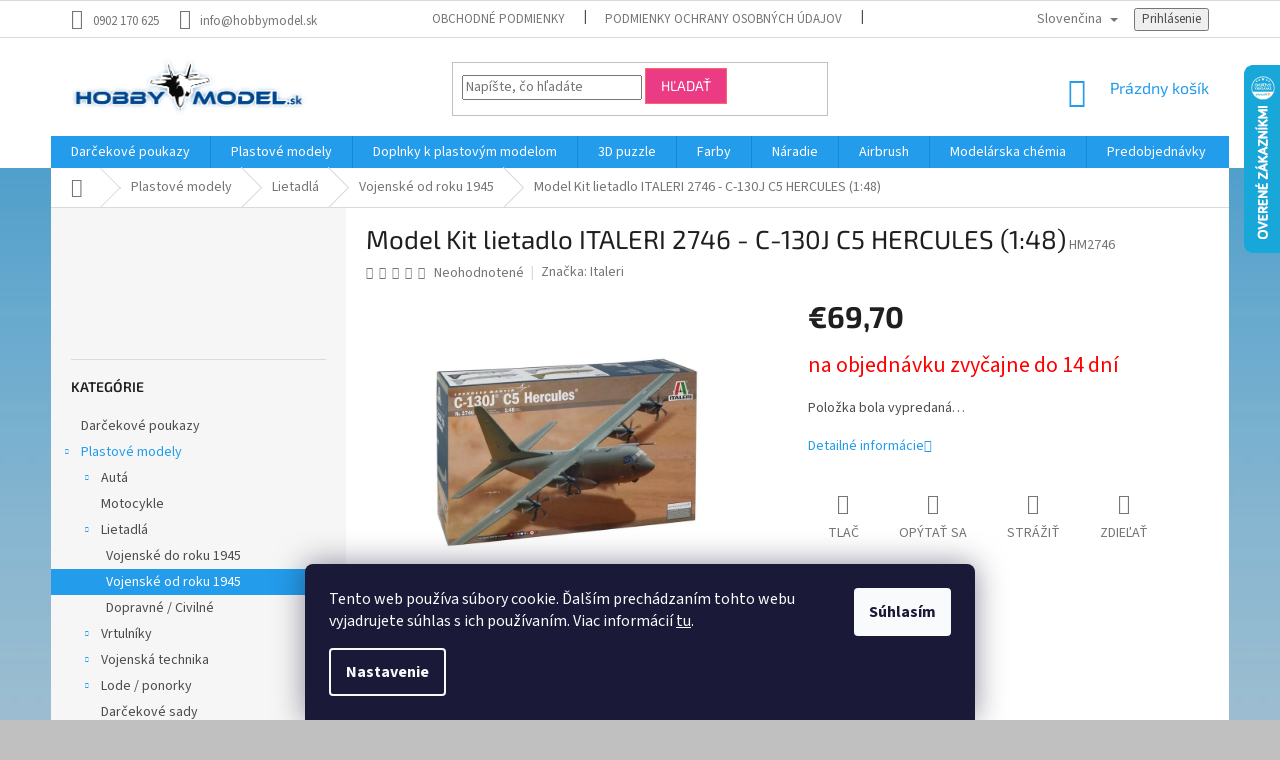

--- FILE ---
content_type: text/html; charset=utf-8
request_url: https://www.hobbymodel.sk/vojenske-od-roku-1945/model-kit-lietadlo-italeri-2746-c-130j-c5-hercules--1-48-/
body_size: 28787
content:
<!doctype html><html lang="sk" dir="ltr" class="header-background-light external-fonts-loaded"><head><meta charset="utf-8" /><meta name="viewport" content="width=device-width,initial-scale=1" /><title>Model Kit lietadlo ITALERI 2746 - C-130J C5 HERCULES (1:48) | hobbymodel.sk</title><link rel="preconnect" href="https://cdn.myshoptet.com" /><link rel="dns-prefetch" href="https://cdn.myshoptet.com" /><link rel="preload" href="https://cdn.myshoptet.com/prj/dist/master/cms/libs/jquery/jquery-1.11.3.min.js" as="script" /><link href="https://cdn.myshoptet.com/prj/dist/master/cms/templates/frontend_templates/shared/css/font-face/source-sans-3.css" rel="stylesheet"><link href="https://cdn.myshoptet.com/prj/dist/master/cms/templates/frontend_templates/shared/css/font-face/exo-2.css" rel="stylesheet"><link href="https://cdn.myshoptet.com/prj/dist/master/shop/dist/font-shoptet-11.css.62c94c7785ff2cea73b2.css" rel="stylesheet"><script>
dataLayer = [];
dataLayer.push({'shoptet' : {
    "pageId": 734,
    "pageType": "productDetail",
    "currency": "EUR",
    "currencyInfo": {
        "decimalSeparator": ",",
        "exchangeRate": 1,
        "priceDecimalPlaces": 2,
        "symbol": "\u20ac",
        "symbolLeft": 1,
        "thousandSeparator": " "
    },
    "language": "sk",
    "projectId": 408942,
    "product": {
        "id": 1292,
        "guid": "74b3d058-58af-11eb-9aaf-0cc47a6c9c84",
        "hasVariants": false,
        "codes": [
            {
                "code": "HM2746"
            }
        ],
        "code": "HM2746",
        "name": "Model Kit lietadlo ITALERI 2746 - C-130J C5 HERCULES (1:48)",
        "appendix": "",
        "weight": 0,
        "manufacturer": "Italeri",
        "manufacturerGuid": "1EF5333CAE3466E8A663DA0BA3DED3EE",
        "currentCategory": "Plastov\u00e9 modely | Lietadl\u00e1 | Vojensk\u00e9 od roku 1945",
        "currentCategoryGuid": "149f759e-58af-11eb-aaaf-b8ca3a6063f8",
        "defaultCategory": "Plastov\u00e9 modely | Lietadl\u00e1 | Vojensk\u00e9 od roku 1945",
        "defaultCategoryGuid": "149f759e-58af-11eb-aaaf-b8ca3a6063f8",
        "currency": "EUR",
        "priceWithVat": 69.700000000000003
    },
    "stocks": [
        {
            "id": "ext",
            "title": "Sklad",
            "isDeliveryPoint": 0,
            "visibleOnEshop": 1
        }
    ],
    "cartInfo": {
        "id": null,
        "freeShipping": false,
        "freeShippingFrom": 99,
        "leftToFreeGift": {
            "formattedPrice": "\u20ac100",
            "priceLeft": 100
        },
        "freeGift": false,
        "leftToFreeShipping": {
            "priceLeft": 99,
            "dependOnRegion": 0,
            "formattedPrice": "\u20ac99"
        },
        "discountCoupon": [],
        "getNoBillingShippingPrice": {
            "withoutVat": 0,
            "vat": 0,
            "withVat": 0
        },
        "cartItems": [],
        "taxMode": "ORDINARY"
    },
    "cart": [],
    "customer": {
        "priceRatio": 1,
        "priceListId": 1,
        "groupId": null,
        "registered": false,
        "mainAccount": false
    }
}});
dataLayer.push({'cookie_consent' : {
    "marketing": "denied",
    "analytics": "denied"
}});
document.addEventListener('DOMContentLoaded', function() {
    shoptet.consent.onAccept(function(agreements) {
        if (agreements.length == 0) {
            return;
        }
        dataLayer.push({
            'cookie_consent' : {
                'marketing' : (agreements.includes(shoptet.config.cookiesConsentOptPersonalisation)
                    ? 'granted' : 'denied'),
                'analytics': (agreements.includes(shoptet.config.cookiesConsentOptAnalytics)
                    ? 'granted' : 'denied')
            },
            'event': 'cookie_consent'
        });
    });
});
</script>
<meta property="og:type" content="website"><meta property="og:site_name" content="hobbymodel.sk"><meta property="og:url" content="https://www.hobbymodel.sk/vojenske-od-roku-1945/model-kit-lietadlo-italeri-2746-c-130j-c5-hercules--1-48-/"><meta property="og:title" content="Model Kit lietadlo ITALERI 2746 - C-130J C5 HERCULES (1:48) | hobbymodel.sk"><meta name="author" content="hobbymodel.sk"><meta name="web_author" content="Shoptet.sk"><meta name="dcterms.rightsHolder" content="www.hobbymodel.sk"><meta name="robots" content="index,follow"><meta property="og:image" content="https://cdn.myshoptet.com/usr/www.hobbymodel.sk/user/shop/big/1292-6_1292-model-kit-lietadlo-italeri-2746-c-130j-c5-hercules-1-48.jpg?6009213a"><meta property="og:description" content="Model Kit lietadlo ITALERI 2746 - C-130J C5 HERCULES (1:48). "><meta name="description" content="Model Kit lietadlo ITALERI 2746 - C-130J C5 HERCULES (1:48). "><meta property="product:price:amount" content="69.7"><meta property="product:price:currency" content="EUR"><style>:root {--color-primary: #239ceb;--color-primary-h: 204;--color-primary-s: 83%;--color-primary-l: 53%;--color-primary-hover: #1997e5;--color-primary-hover-h: 203;--color-primary-hover-s: 80%;--color-primary-hover-l: 50%;--color-secondary: #eb3b84;--color-secondary-h: 335;--color-secondary-s: 81%;--color-secondary-l: 58%;--color-secondary-hover: #fd6864;--color-secondary-hover-h: 2;--color-secondary-hover-s: 97%;--color-secondary-hover-l: 69%;--color-tertiary: #eb3b84;--color-tertiary-h: 335;--color-tertiary-s: 81%;--color-tertiary-l: 58%;--color-tertiary-hover: #fd6864;--color-tertiary-hover-h: 2;--color-tertiary-hover-s: 97%;--color-tertiary-hover-l: 69%;--color-header-background: #ffffff;--template-font: "Source Sans 3";--template-headings-font: "Exo 2";--header-background-url: none;--cookies-notice-background: #1A1937;--cookies-notice-color: #F8FAFB;--cookies-notice-button-hover: #f5f5f5;--cookies-notice-link-hover: #27263f;--templates-update-management-preview-mode-content: "Náhľad aktualizácií šablóny je aktívny pre váš prehliadač."}</style>
    
    <link href="https://cdn.myshoptet.com/prj/dist/master/shop/dist/main-11.less.5a24dcbbdabfd189c152.css" rel="stylesheet" />
        
    <script>var shoptet = shoptet || {};</script>
    <script src="https://cdn.myshoptet.com/prj/dist/master/shop/dist/main-3g-header.js.05f199e7fd2450312de2.js"></script>
<!-- User include --><!-- service 565(213) html code header -->
<!--
<link rel="stylesheet" type="text/css" href="https://app.visual.ws/gpwebpay_shoptet/shoptet.css">
<script async defer type="text/javascript" src="https://app.visual.ws/gpwebpay_shoptet/shoptet.js"></script>
-->
<!-- service 629(277) html code header -->
<link href="https://cdn.myshoptet.com/usr/fvstudio.myshoptet.com/user/documents/addons/topproduct.min.css?22.8.1" rel="stylesheet">

<style>
</style>


<!-- service 708(354) html code header -->
<link href="https://cdn.myshoptet.com/usr/302565.myshoptet.com/user/documents/assets/gifts/fv-studio-app-gifts.css?25.4.29" rel="stylesheet">
<link href="https://cdn.myshoptet.com/usr/302565.myshoptet.com/user/documents/assets/gifts/fv-studio-app-gifts.Classic.css?25.4.29" rel="stylesheet">

<style>
.ordering-process.id--9 [id~=free-gift-wrapper] ul li:hover,
.ordering-process.id--9 [class~=free-gifts-wrapper] ul li:hover,
.content-window.cart-window [class~=free-gifts-wrapper] ul li:hover {
    border-color: #239ceb;
}

.ordering-process.id--9 [id~=free-gift-wrapper] ul li:not(.hidden-colorbox-visible),
.ordering-process.id--9 [class~=free-gifts-wrapper] ul li.active,
.content-window.cart-window [class~=free-gifts-wrapper] ul li.active {
    border-color: #239ceb;
    border-width: 2px;
}

.fvstudio-delivery-info-single-gift {
border-color: #239ceb;
}

</style>
<!-- project html code header -->
<link href="/user/documents/css/style.css?v=0.002" rel="stylesheet">
<!-- /User include --><link rel="shortcut icon" href="/favicon.ico" type="image/x-icon" /><link rel="canonical" href="https://www.hobbymodel.sk/vojenske-od-roku-1945/model-kit-lietadlo-italeri-2746-c-130j-c5-hercules--1-48-/" /><link rel="alternate" hreflang="sk" href="https://www.hobbymodel.sk/vojenske-od-roku-1945/model-kit-lietadlo-italeri-2746-c-130j-c5-hercules--1-48-/" /><link rel="alternate" hreflang="en" href="https://www.hobbymodel.sk/en/military-since-1945/model-kit-lietadlo-italeri-2746-c-130j-c5-hercules--1-48-/" /><link rel="alternate" hreflang="x-default" href="https://www.hobbymodel.sk/vojenske-od-roku-1945/model-kit-lietadlo-italeri-2746-c-130j-c5-hercules--1-48-/" />    <script>
        var _hwq = _hwq || [];
        _hwq.push(['setKey', 'D9DE4A155E01D2FFF6D6C961E4B63C2F']);
        _hwq.push(['setTopPos', '0']);
        _hwq.push(['showWidget', '22']);
        (function() {
            var ho = document.createElement('script');
            ho.src = 'https://sk.im9.cz/direct/i/gjs.php?n=wdgt&sak=D9DE4A155E01D2FFF6D6C961E4B63C2F';
            var s = document.getElementsByTagName('script')[0]; s.parentNode.insertBefore(ho, s);
        })();
    </script>
<style>/* custom background */@media (min-width: 992px) {body {background-color: #c0c0c0 ;background-position: top center;background-repeat: no-repeat;background-attachment: scroll;background-image: url('https://cdn.myshoptet.com/usr/www.hobbymodel.sk/user/frontend_backgrounds/uuuu.png');}}</style>    <!-- Global site tag (gtag.js) - Google Analytics -->
    <script async src="https://www.googletagmanager.com/gtag/js?id=G-9ZWWS3HFS4"></script>
    <script>
        
        window.dataLayer = window.dataLayer || [];
        function gtag(){dataLayer.push(arguments);}
        

                    console.debug('default consent data');

            gtag('consent', 'default', {"ad_storage":"denied","analytics_storage":"denied","ad_user_data":"denied","ad_personalization":"denied","wait_for_update":500});
            dataLayer.push({
                'event': 'default_consent'
            });
        
        gtag('js', new Date());

        
                gtag('config', 'G-9ZWWS3HFS4', {"groups":"GA4","send_page_view":false,"content_group":"productDetail","currency":"EUR","page_language":"sk"});
        
        
        
        
        
        
                    gtag('event', 'page_view', {"send_to":"GA4","page_language":"sk","content_group":"productDetail","currency":"EUR"});
        
                gtag('set', 'currency', 'EUR');

        gtag('event', 'view_item', {
            "send_to": "UA",
            "items": [
                {
                    "id": "HM2746",
                    "name": "Model Kit lietadlo ITALERI 2746 - C-130J C5 HERCULES (1:48)",
                    "category": "Plastov\u00e9 modely \/ Lietadl\u00e1 \/ Vojensk\u00e9 od roku 1945",
                                        "brand": "Italeri",
                                                            "price": 56.67
                }
            ]
        });
        
        
        
        
        
                    gtag('event', 'view_item', {"send_to":"GA4","page_language":"sk","content_group":"productDetail","value":56.670000000000002,"currency":"EUR","items":[{"item_id":"HM2746","item_name":"Model Kit lietadlo ITALERI 2746 - C-130J C5 HERCULES (1:48)","item_brand":"Italeri","item_category":"Plastov\u00e9 modely","item_category2":"Lietadl\u00e1","item_category3":"Vojensk\u00e9 od roku 1945","price":56.670000000000002,"quantity":1,"index":0}]});
        
        
        
        
        
        
        
        document.addEventListener('DOMContentLoaded', function() {
            if (typeof shoptet.tracking !== 'undefined') {
                for (var id in shoptet.tracking.bannersList) {
                    gtag('event', 'view_promotion', {
                        "send_to": "UA",
                        "promotions": [
                            {
                                "id": shoptet.tracking.bannersList[id].id,
                                "name": shoptet.tracking.bannersList[id].name,
                                "position": shoptet.tracking.bannersList[id].position
                            }
                        ]
                    });
                }
            }

            shoptet.consent.onAccept(function(agreements) {
                if (agreements.length !== 0) {
                    console.debug('gtag consent accept');
                    var gtagConsentPayload =  {
                        'ad_storage': agreements.includes(shoptet.config.cookiesConsentOptPersonalisation)
                            ? 'granted' : 'denied',
                        'analytics_storage': agreements.includes(shoptet.config.cookiesConsentOptAnalytics)
                            ? 'granted' : 'denied',
                                                                                                'ad_user_data': agreements.includes(shoptet.config.cookiesConsentOptPersonalisation)
                            ? 'granted' : 'denied',
                        'ad_personalization': agreements.includes(shoptet.config.cookiesConsentOptPersonalisation)
                            ? 'granted' : 'denied',
                        };
                    console.debug('update consent data', gtagConsentPayload);
                    gtag('consent', 'update', gtagConsentPayload);
                    dataLayer.push(
                        { 'event': 'update_consent' }
                    );
                }
            });
        });
    </script>
<script>
    (function(t, r, a, c, k, i, n, g) { t['ROIDataObject'] = k;
    t[k]=t[k]||function(){ (t[k].q=t[k].q||[]).push(arguments) },t[k].c=i;n=r.createElement(a),
    g=r.getElementsByTagName(a)[0];n.async=1;n.src=c;g.parentNode.insertBefore(n,g)
    })(window, document, 'script', '//www.heureka.sk/ocm/sdk.js?source=shoptet&version=2&page=product_detail', 'heureka', 'sk');

    heureka('set_user_consent', 0);
</script>
</head><body class="desktop id-734 in-vojenske-od-roku-1945 template-11 type-product type-detail multiple-columns-body columns-mobile-2 columns-3 ums_forms_redesign--off ums_a11y_category_page--on ums_discussion_rating_forms--off ums_flags_display_unification--on ums_a11y_login--on mobile-header-version-0"><noscript>
    <style>
        #header {
            padding-top: 0;
            position: relative !important;
            top: 0;
        }
        .header-navigation {
            position: relative !important;
        }
        .overall-wrapper {
            margin: 0 !important;
        }
        body:not(.ready) {
            visibility: visible !important;
        }
    </style>
    <div class="no-javascript">
        <div class="no-javascript__title">Musíte zmeniť nastavenie vášho prehliadača</div>
        <div class="no-javascript__text">Pozrite sa na: <a href="https://www.google.com/support/bin/answer.py?answer=23852">Ako povoliť JavaScript vo vašom prehliadači</a>.</div>
        <div class="no-javascript__text">Ak používate software na blokovanie reklám, možno bude potrebné, aby ste povolili JavaScript z tejto stránky.</div>
        <div class="no-javascript__text">Ďakujeme.</div>
    </div>
</noscript>

        <div id="fb-root"></div>
        <script>
            window.fbAsyncInit = function() {
                FB.init({
                    autoLogAppEvents : true,
                    xfbml            : true,
                    version          : 'v24.0'
                });
            };
        </script>
        <script async defer crossorigin="anonymous" src="https://connect.facebook.net/sk_SK/sdk.js#xfbml=1&version=v24.0"></script>    <div class="siteCookies siteCookies--bottom siteCookies--dark js-siteCookies" role="dialog" data-testid="cookiesPopup" data-nosnippet>
        <div class="siteCookies__form">
            <div class="siteCookies__content">
                <div class="siteCookies__text">
                    Tento web používa súbory cookie. Ďalším prechádzaním tohto webu vyjadrujete súhlas s ich používaním. Viac informácií <a href="http://www.hobbymodel.sk/podmienky-ochrany-osobnych-udajov/" target="\">tu</a>.
                </div>
                <p class="siteCookies__links">
                    <button class="siteCookies__link js-cookies-settings" aria-label="Nastavenia cookies" data-testid="cookiesSettings">Nastavenie</button>
                </p>
            </div>
            <div class="siteCookies__buttonWrap">
                                <button class="siteCookies__button js-cookiesConsentSubmit" value="all" aria-label="Prijať cookies" data-testid="buttonCookiesAccept">Súhlasím</button>
            </div>
        </div>
        <script>
            document.addEventListener("DOMContentLoaded", () => {
                const siteCookies = document.querySelector('.js-siteCookies');
                document.addEventListener("scroll", shoptet.common.throttle(() => {
                    const st = document.documentElement.scrollTop;
                    if (st > 1) {
                        siteCookies.classList.add('siteCookies--scrolled');
                    } else {
                        siteCookies.classList.remove('siteCookies--scrolled');
                    }
                }, 100));
            });
        </script>
    </div>
<a href="#content" class="skip-link sr-only">Prejsť na obsah</a><div class="overall-wrapper"><div class="user-action"><div class="container">
    <div class="user-action-in">
                    <div id="login" class="user-action-login popup-widget login-widget" role="dialog" aria-labelledby="loginHeading">
        <div class="popup-widget-inner">
                            <h2 id="loginHeading">Prihlásenie k vášmu účtu</h2><div id="customerLogin"><form action="/action/Customer/Login/" method="post" id="formLoginIncluded" class="csrf-enabled formLogin" data-testid="formLogin"><input type="hidden" name="referer" value="" /><div class="form-group"><div class="input-wrapper email js-validated-element-wrapper no-label"><input type="email" name="email" class="form-control" autofocus placeholder="E-mailová adresa (napr. jan@novak.sk)" data-testid="inputEmail" autocomplete="email" required /></div></div><div class="form-group"><div class="input-wrapper password js-validated-element-wrapper no-label"><input type="password" name="password" class="form-control" placeholder="Heslo" data-testid="inputPassword" autocomplete="current-password" required /><span class="no-display">Nemôžete vyplniť toto pole</span><input type="text" name="surname" value="" class="no-display" /></div></div><div class="form-group"><div class="login-wrapper"><button type="submit" class="btn btn-secondary btn-text btn-login" data-testid="buttonSubmit">Prihlásiť sa</button><div class="password-helper"><a href="/registracia/" data-testid="signup" rel="nofollow">Nová registrácia</a><a href="/klient/zabudnute-heslo/" rel="nofollow">Zabudnuté heslo</a></div></div></div></form>
</div>                    </div>
    </div>

                            <div id="cart-widget" class="user-action-cart popup-widget cart-widget loader-wrapper" data-testid="popupCartWidget" role="dialog" aria-hidden="true">
    <div class="popup-widget-inner cart-widget-inner place-cart-here">
        <div class="loader-overlay">
            <div class="loader"></div>
        </div>
    </div>

    <div class="cart-widget-button">
        <a href="/kosik/" class="btn btn-conversion" id="continue-order-button" rel="nofollow" data-testid="buttonNextStep">Pokračovať do košíka</a>
    </div>
</div>
            </div>
</div>
</div><div class="top-navigation-bar" data-testid="topNavigationBar">

    <div class="container">

        <div class="top-navigation-contacts">
            <strong>Zákaznícka podpora:</strong><a href="tel:0902170625" class="project-phone" aria-label="Zavolať na 0902170625" data-testid="contactboxPhone"><span>0902 170 625</span></a><a href="mailto:info@hobbymodel.sk" class="project-email" data-testid="contactboxEmail"><span>info@hobbymodel.sk</span></a>        </div>

                            <div class="top-navigation-menu">
                <div class="top-navigation-menu-trigger"></div>
                <ul class="top-navigation-bar-menu">
                                            <li class="top-navigation-menu-item-39">
                            <a href="/obchodne-podmienky/">Obchodné podmienky</a>
                        </li>
                                            <li class="top-navigation-menu-item-691">
                            <a href="/podmienky-ochrany-osobnych-udajov/">Podmienky ochrany osobných údajov</a>
                        </li>
                                            <li class="top-navigation-menu-item-29">
                            <a href="/kontakty/">Kontakty</a>
                        </li>
                                            <li class="top-navigation-menu-item-950">
                            <a href="/modelarsky-kruzok/">Modelársky krúžok</a>
                        </li>
                                    </ul>
                <ul class="top-navigation-bar-menu-helper"></ul>
            </div>
        
        <div class="top-navigation-tools top-navigation-tools--language">
            <div class="responsive-tools">
                <a href="#" class="toggle-window" data-target="search" aria-label="Hľadať" data-testid="linkSearchIcon"></a>
                                                            <a href="#" class="toggle-window" data-target="login"></a>
                                                    <a href="#" class="toggle-window" data-target="navigation" aria-label="Menu" data-testid="hamburgerMenu"></a>
            </div>
                <div class="languagesMenu">
        <button id="topNavigationDropdown" class="languagesMenu__flags" type="button" data-toggle="dropdown" aria-haspopup="true" aria-expanded="false">
            <svg aria-hidden="true" style="position: absolute; width: 0; height: 0; overflow: hidden;" version="1.1" xmlns="http://www.w3.org/2000/svg" xmlns:xlink="http://www.w3.org/1999/xlink"><defs><symbol id="shp-flag-SK" viewBox="0 0 32 32"><title>SK</title><path fill="#f0f0f0" style="fill: var(--color21, #f0f0f0)" d="M0 5.334h32v21.333h-32v-21.333z"></path><path fill="#0052b4" style="fill: var(--color20, #0052b4)" d="M0 12.29h32v7.42h-32v-7.42z"></path><path fill="#d80027" style="fill: var(--color19, #d80027)" d="M0 19.71h32v6.957h-32v-6.956z"></path><path fill="#f0f0f0" style="fill: var(--color21, #f0f0f0)" d="M8.092 11.362v5.321c0 3.027 3.954 3.954 3.954 3.954s3.954-0.927 3.954-3.954v-5.321h-7.908z"></path><path fill="#d80027" style="fill: var(--color19, #d80027)" d="M9.133 11.518v5.121c0 0.342 0.076 0.665 0.226 0.968 1.493 0 3.725 0 5.373 0 0.15-0.303 0.226-0.626 0.226-0.968v-5.121h-5.826z"></path><path fill="#f0f0f0" style="fill: var(--color21, #f0f0f0)" d="M13.831 15.089h-1.339v-0.893h0.893v-0.893h-0.893v-0.893h-0.893v0.893h-0.893v0.893h0.893v0.893h-1.339v0.893h1.339v0.893h0.893v-0.893h1.339z"></path><path fill="#0052b4" style="fill: var(--color20, #0052b4)" d="M10.577 18.854c0.575 0.361 1.166 0.571 1.469 0.665 0.303-0.093 0.894-0.303 1.469-0.665 0.58-0.365 0.987-0.782 1.218-1.246-0.255-0.18-0.565-0.286-0.901-0.286-0.122 0-0.241 0.015-0.355 0.041-0.242-0.55-0.791-0.934-1.43-0.934s-1.188 0.384-1.43 0.934c-0.114-0.027-0.233-0.041-0.355-0.041-0.336 0-0.646 0.106-0.901 0.286 0.231 0.465 0.637 0.882 1.217 1.246z"></path></symbol><symbol id="shp-flag-GB" viewBox="0 0 32 32"><title>GB</title><path fill="#f0f0f0" style="fill: var(--color21, #f0f0f0)" d="M0 5.333h32v21.334h-32v-21.334z"></path><path fill="#d80027" style="fill: var(--color19, #d80027)" d="M18 5.333h-4v8.667h-14v4h14v8.667h4v-8.667h14v-4h-14z"></path><path fill="#0052b4" style="fill: var(--color20, #0052b4)" d="M24.612 19.71l7.388 4.105v-4.105z"></path><path fill="#0052b4" style="fill: var(--color20, #0052b4)" d="M19.478 19.71l12.522 6.957v-1.967l-8.981-4.989z"></path><path fill="#0052b4" style="fill: var(--color20, #0052b4)" d="M28.665 26.666l-9.186-5.104v5.104z"></path><path fill="#f0f0f0" style="fill: var(--color21, #f0f0f0)" d="M19.478 19.71l12.522 6.957v-1.967l-8.981-4.989z"></path><path fill="#d80027" style="fill: var(--color19, #d80027)" d="M19.478 19.71l12.522 6.957v-1.967l-8.981-4.989z"></path><path fill="#0052b4" style="fill: var(--color20, #0052b4)" d="M5.646 19.71l-5.646 3.137v-3.137z"></path><path fill="#0052b4" style="fill: var(--color20, #0052b4)" d="M12.522 20.594v6.072h-10.929z"></path><path fill="#d80027" style="fill: var(--color19, #d80027)" d="M8.981 19.71l-8.981 4.989v1.967l12.522-6.957z"></path><path fill="#0052b4" style="fill: var(--color20, #0052b4)" d="M7.388 12.29l-7.388-4.105v4.105z"></path><path fill="#0052b4" style="fill: var(--color20, #0052b4)" d="M12.522 12.29l-12.522-6.957v1.967l8.981 4.989z"></path><path fill="#0052b4" style="fill: var(--color20, #0052b4)" d="M3.335 5.333l9.186 5.104v-5.104z"></path><path fill="#f0f0f0" style="fill: var(--color21, #f0f0f0)" d="M12.522 12.29l-12.522-6.957v1.967l8.981 4.989z"></path><path fill="#d80027" style="fill: var(--color19, #d80027)" d="M12.522 12.29l-12.522-6.957v1.967l8.981 4.989z"></path><path fill="#0052b4" style="fill: var(--color20, #0052b4)" d="M26.354 12.29l5.646-3.137v3.137z"></path><path fill="#0052b4" style="fill: var(--color20, #0052b4)" d="M19.478 11.405v-6.072h10.929z"></path><path fill="#d80027" style="fill: var(--color19, #d80027)" d="M23.019 12.29l8.981-4.989v-1.967l-12.522 6.957z"></path></symbol></defs></svg>
            <svg class="shp-flag shp-flag-SK">
                <use xlink:href="#shp-flag-SK"></use>
            </svg>
            <span class="caret"></span>
        </button>
        <div class="languagesMenu__content" aria-labelledby="topNavigationDropdown">
                                        <div class="languagesMenu__box toggle-window js-languagesMenu__box" data-hover="true" data-target="language">
                    <div class="languagesMenu__header languagesMenu__header--name">Jazyk</div>
                    <div class="languagesMenu__header languagesMenu__header--actual" data-toggle="dropdown">
                                                                                    
                                    Slovenčina
                                
                                                                                                                                <span class="caret"></span>
                    </div>
                    <ul class="languagesMenu__list languagesMenu__list--language">
                                                    <li>
                                <a href="/action/Language/changeLanguage/?language=sk" rel="nofollow" class="languagesMenu__list__link">
                                    <svg class="shp-flag shp-flag-SK">
                                        <use xlink:href="#shp-flag-SK"></use>
                                    </svg>
                                    <span class="languagesMenu__list__name languagesMenu__list__name--actual">Slovenčina</span>
                                </a>
                            </li>
                                                    <li>
                                <a href="/action/Language/changeLanguage/?language=en" rel="nofollow" class="languagesMenu__list__link">
                                    <svg class="shp-flag shp-flag-GB">
                                        <use xlink:href="#shp-flag-GB"></use>
                                    </svg>
                                    <span class="languagesMenu__list__name">English</span>
                                </a>
                            </li>
                                            </ul>
                </div>
                    </div>
    </div>
            <button class="top-nav-button top-nav-button-login toggle-window" type="button" data-target="login" aria-haspopup="dialog" aria-controls="login" aria-expanded="false" data-testid="signin"><span>Prihlásenie</span></button>        </div>

    </div>

</div>
<header id="header"><div class="container navigation-wrapper">
    <div class="header-top">
        <div class="site-name-wrapper">
            <div class="site-name"><a href="/" data-testid="linkWebsiteLogo"><img src="https://cdn.myshoptet.com/usr/www.hobbymodel.sk/user/logos/logo-2.png" alt="hobbymodel.sk" fetchpriority="low" /></a></div>        </div>
        <div class="search" itemscope itemtype="https://schema.org/WebSite">
            <meta itemprop="headline" content="Vojenské od roku 1945"/><meta itemprop="url" content="https://www.hobbymodel.sk"/><meta itemprop="text" content="Model Kit lietadlo ITALERI 2746 - C-130J C5 HERCULES (1:48). "/>            <form action="/action/ProductSearch/prepareString/" method="post"
    id="formSearchForm" class="search-form compact-form js-search-main"
    itemprop="potentialAction" itemscope itemtype="https://schema.org/SearchAction" data-testid="searchForm">
    <fieldset>
        <meta itemprop="target"
            content="https://www.hobbymodel.sk/vyhladavanie/?string={string}"/>
        <input type="hidden" name="language" value="sk"/>
        
            
<input
    type="search"
    name="string"
        class="query-input form-control search-input js-search-input"
    placeholder="Napíšte, čo hľadáte"
    autocomplete="off"
    required
    itemprop="query-input"
    aria-label="Vyhľadávanie"
    data-testid="searchInput"
>
            <button type="submit" class="btn btn-default" data-testid="searchBtn">Hľadať</button>
        
    </fieldset>
</form>
        </div>
        <div class="navigation-buttons">
                
    <a href="/kosik/" class="btn btn-icon toggle-window cart-count" data-target="cart" data-hover="true" data-redirect="true" data-testid="headerCart" rel="nofollow" aria-haspopup="dialog" aria-expanded="false" aria-controls="cart-widget">
        
                <span class="sr-only">Nákupný košík</span>
        
            <span class="cart-price visible-lg-inline-block" data-testid="headerCartPrice">
                                    Prázdny košík                            </span>
        
    
            </a>
        </div>
    </div>
    <nav id="navigation" aria-label="Hlavné menu" data-collapsible="true"><div class="navigation-in menu"><ul class="menu-level-1" role="menubar" data-testid="headerMenuItems"><li class="menu-item-1072" role="none"><a href="/darcekove-poukazy/" data-testid="headerMenuItem" role="menuitem" aria-expanded="false"><b>Darčekové poukazy</b></a></li>
<li class="menu-item-719 ext" role="none"><a href="/plastove-modely/" data-testid="headerMenuItem" role="menuitem" aria-haspopup="true" aria-expanded="false"><b>Plastové modely</b><span class="submenu-arrow"></span></a><ul class="menu-level-2" aria-label="Plastové modely" tabindex="-1" role="menu"><li class="menu-item-722 has-third-level" role="none"><a href="/auta/" class="menu-image" data-testid="headerMenuItem" tabindex="-1" aria-hidden="true"><img src="data:image/svg+xml,%3Csvg%20width%3D%22140%22%20height%3D%22100%22%20xmlns%3D%22http%3A%2F%2Fwww.w3.org%2F2000%2Fsvg%22%3E%3C%2Fsvg%3E" alt="" aria-hidden="true" width="140" height="100"  data-src="https://cdn.myshoptet.com/usr/www.hobbymodel.sk/user/categories/thumb/auta.png" fetchpriority="low" /></a><div><a href="/auta/" data-testid="headerMenuItem" role="menuitem"><span>Autá</span></a>
                                                    <ul class="menu-level-3" role="menu">
                                                                    <li class="menu-item-725" role="none">
                                        <a href="/osobne/" data-testid="headerMenuItem" role="menuitem">
                                            Osobné</a>,                                    </li>
                                                                    <li class="menu-item-1004" role="none">
                                        <a href="/formula-1/" data-testid="headerMenuItem" role="menuitem">
                                            Formula 1</a>,                                    </li>
                                                                    <li class="menu-item-794" role="none">
                                        <a href="/pretekarske/" data-testid="headerMenuItem" role="menuitem">
                                            Pretekárske</a>,                                    </li>
                                                                    <li class="menu-item-785" role="none">
                                        <a href="/nakladne-a-uzitkove/" data-testid="headerMenuItem" role="menuitem">
                                            Nákladné a úžitkové</a>                                    </li>
                                                            </ul>
                        </div></li><li class="menu-item-797" role="none"><a href="/motocykle/" class="menu-image" data-testid="headerMenuItem" tabindex="-1" aria-hidden="true"><img src="data:image/svg+xml,%3Csvg%20width%3D%22140%22%20height%3D%22100%22%20xmlns%3D%22http%3A%2F%2Fwww.w3.org%2F2000%2Fsvg%22%3E%3C%2Fsvg%3E" alt="" aria-hidden="true" width="140" height="100"  data-src="https://cdn.myshoptet.com/usr/www.hobbymodel.sk/user/categories/thumb/moto.png" fetchpriority="low" /></a><div><a href="/motocykle/" data-testid="headerMenuItem" role="menuitem"><span>Motocykle</span></a>
                        </div></li><li class="menu-item-728 has-third-level" role="none"><a href="/lietadla/" class="menu-image" data-testid="headerMenuItem" tabindex="-1" aria-hidden="true"><img src="data:image/svg+xml,%3Csvg%20width%3D%22140%22%20height%3D%22100%22%20xmlns%3D%22http%3A%2F%2Fwww.w3.org%2F2000%2Fsvg%22%3E%3C%2Fsvg%3E" alt="" aria-hidden="true" width="140" height="100"  data-src="https://cdn.myshoptet.com/usr/www.hobbymodel.sk/user/categories/thumb/liet.png" fetchpriority="low" /></a><div><a href="/lietadla/" data-testid="headerMenuItem" role="menuitem"><span>Lietadlá</span></a>
                                                    <ul class="menu-level-3" role="menu">
                                                                    <li class="menu-item-731" role="none">
                                        <a href="/vojenske-do-roku-1945/" data-testid="headerMenuItem" role="menuitem">
                                            Vojenské do roku 1945</a>,                                    </li>
                                                                    <li class="menu-item-734" role="none">
                                        <a href="/vojenske-od-roku-1945/" class="active" data-testid="headerMenuItem" role="menuitem">
                                            Vojenské od roku 1945</a>,                                    </li>
                                                                    <li class="menu-item-740" role="none">
                                        <a href="/dopravne-civilne/" data-testid="headerMenuItem" role="menuitem">
                                            Dopravné / Civilné</a>                                    </li>
                                                            </ul>
                        </div></li><li class="menu-item-761 has-third-level" role="none"><a href="/vrtulniky/" class="menu-image" data-testid="headerMenuItem" tabindex="-1" aria-hidden="true"><img src="data:image/svg+xml,%3Csvg%20width%3D%22140%22%20height%3D%22100%22%20xmlns%3D%22http%3A%2F%2Fwww.w3.org%2F2000%2Fsvg%22%3E%3C%2Fsvg%3E" alt="" aria-hidden="true" width="140" height="100"  data-src="https://cdn.myshoptet.com/usr/www.hobbymodel.sk/user/categories/thumb/vrtulnik.png" fetchpriority="low" /></a><div><a href="/vrtulniky/" data-testid="headerMenuItem" role="menuitem"><span>Vrtulníky</span></a>
                                                    <ul class="menu-level-3" role="menu">
                                                                    <li class="menu-item-764" role="none">
                                        <a href="/vojenske-2/" data-testid="headerMenuItem" role="menuitem">
                                            Vojenské</a>,                                    </li>
                                                                    <li class="menu-item-791" role="none">
                                        <a href="/civilne-2/" data-testid="headerMenuItem" role="menuitem">
                                            Civilné</a>                                    </li>
                                                            </ul>
                        </div></li><li class="menu-item-752 has-third-level" role="none"><a href="/vojenska-technika/" class="menu-image" data-testid="headerMenuItem" tabindex="-1" aria-hidden="true"><img src="data:image/svg+xml,%3Csvg%20width%3D%22140%22%20height%3D%22100%22%20xmlns%3D%22http%3A%2F%2Fwww.w3.org%2F2000%2Fsvg%22%3E%3C%2Fsvg%3E" alt="" aria-hidden="true" width="140" height="100"  data-src="https://cdn.myshoptet.com/usr/www.hobbymodel.sk/user/categories/thumb/tank.png" fetchpriority="low" /></a><div><a href="/vojenska-technika/" data-testid="headerMenuItem" role="menuitem"><span>Vojenská technika</span></a>
                                                    <ul class="menu-level-3" role="menu">
                                                                    <li class="menu-item-755" role="none">
                                        <a href="/do-roku-1945/" data-testid="headerMenuItem" role="menuitem">
                                            Do roku 1945</a>,                                    </li>
                                                                    <li class="menu-item-758" role="none">
                                        <a href="/od-roku-1945/" data-testid="headerMenuItem" role="menuitem">
                                            Od roku 1945</a>                                    </li>
                                                            </ul>
                        </div></li><li class="menu-item-767 has-third-level" role="none"><a href="/lode-ponorky/" class="menu-image" data-testid="headerMenuItem" tabindex="-1" aria-hidden="true"><img src="data:image/svg+xml,%3Csvg%20width%3D%22140%22%20height%3D%22100%22%20xmlns%3D%22http%3A%2F%2Fwww.w3.org%2F2000%2Fsvg%22%3E%3C%2Fsvg%3E" alt="" aria-hidden="true" width="140" height="100"  data-src="https://cdn.myshoptet.com/usr/www.hobbymodel.sk/user/categories/thumb/lod.png" fetchpriority="low" /></a><div><a href="/lode-ponorky/" data-testid="headerMenuItem" role="menuitem"><span>Lode / ponorky</span></a>
                                                    <ul class="menu-level-3" role="menu">
                                                                    <li class="menu-item-770" role="none">
                                        <a href="/plachetnice/" data-testid="headerMenuItem" role="menuitem">
                                            Plachetnice</a>,                                    </li>
                                                                    <li class="menu-item-773" role="none">
                                        <a href="/ponorky/" data-testid="headerMenuItem" role="menuitem">
                                            Ponorky</a>,                                    </li>
                                                                    <li class="menu-item-776" role="none">
                                        <a href="/vojenske-3/" data-testid="headerMenuItem" role="menuitem">
                                            Vojenské</a>,                                    </li>
                                                                    <li class="menu-item-779" role="none">
                                        <a href="/civilne/" data-testid="headerMenuItem" role="menuitem">
                                            Civilné</a>                                    </li>
                                                            </ul>
                        </div></li><li class="menu-item-938" role="none"><a href="/darcekove-sady/" class="menu-image" data-testid="headerMenuItem" tabindex="-1" aria-hidden="true"><img src="data:image/svg+xml,%3Csvg%20width%3D%22140%22%20height%3D%22100%22%20xmlns%3D%22http%3A%2F%2Fwww.w3.org%2F2000%2Fsvg%22%3E%3C%2Fsvg%3E" alt="" aria-hidden="true" width="140" height="100"  data-src="https://cdn.myshoptet.com/usr/www.hobbymodel.sk/user/categories/thumb/dar.png" fetchpriority="low" /></a><div><a href="/darcekove-sady/" data-testid="headerMenuItem" role="menuitem"><span>Darčekové sady</span></a>
                        </div></li><li class="menu-item-743" role="none"><a href="/zaklikavacie-modely/" class="menu-image" data-testid="headerMenuItem" tabindex="-1" aria-hidden="true"><img src="data:image/svg+xml,%3Csvg%20width%3D%22140%22%20height%3D%22100%22%20xmlns%3D%22http%3A%2F%2Fwww.w3.org%2F2000%2Fsvg%22%3E%3C%2Fsvg%3E" alt="" aria-hidden="true" width="140" height="100"  data-src="https://cdn.myshoptet.com/usr/www.hobbymodel.sk/user/categories/thumb/klik.png" fetchpriority="low" /></a><div><a href="/zaklikavacie-modely/" data-testid="headerMenuItem" role="menuitem"><span>Zaklikávacie modely</span></a>
                        </div></li><li class="menu-item-782" role="none"><a href="/pre-deti/" class="menu-image" data-testid="headerMenuItem" tabindex="-1" aria-hidden="true"><img src="data:image/svg+xml,%3Csvg%20width%3D%22140%22%20height%3D%22100%22%20xmlns%3D%22http%3A%2F%2Fwww.w3.org%2F2000%2Fsvg%22%3E%3C%2Fsvg%3E" alt="" aria-hidden="true" width="140" height="100"  data-src="https://cdn.myshoptet.com/usr/www.hobbymodel.sk/user/categories/thumb/pre_deti.png" fetchpriority="low" /></a><div><a href="/pre-deti/" data-testid="headerMenuItem" role="menuitem"><span>Pre deti</span></a>
                        </div></li><li class="menu-item-737" role="none"><a href="/dioramy/" class="menu-image" data-testid="headerMenuItem" tabindex="-1" aria-hidden="true"><img src="data:image/svg+xml,%3Csvg%20width%3D%22140%22%20height%3D%22100%22%20xmlns%3D%22http%3A%2F%2Fwww.w3.org%2F2000%2Fsvg%22%3E%3C%2Fsvg%3E" alt="" aria-hidden="true" width="140" height="100"  data-src="https://cdn.myshoptet.com/usr/www.hobbymodel.sk/user/categories/thumb/dio.png" fetchpriority="low" /></a><div><a href="/dioramy/" data-testid="headerMenuItem" role="menuitem"><span>Diorámy</span></a>
                        </div></li><li class="menu-item-746 has-third-level" role="none"><a href="/figurky/" class="menu-image" data-testid="headerMenuItem" tabindex="-1" aria-hidden="true"><img src="data:image/svg+xml,%3Csvg%20width%3D%22140%22%20height%3D%22100%22%20xmlns%3D%22http%3A%2F%2Fwww.w3.org%2F2000%2Fsvg%22%3E%3C%2Fsvg%3E" alt="" aria-hidden="true" width="140" height="100"  data-src="https://cdn.myshoptet.com/usr/www.hobbymodel.sk/user/categories/thumb/figurky.png" fetchpriority="low" /></a><div><a href="/figurky/" data-testid="headerMenuItem" role="menuitem"><span>Figúrky</span></a>
                                                    <ul class="menu-level-3" role="menu">
                                                                    <li class="menu-item-749" role="none">
                                        <a href="/vojenske/" data-testid="headerMenuItem" role="menuitem">
                                            Vojenské</a>,                                    </li>
                                                                    <li class="menu-item-872" role="none">
                                        <a href="/zvierata/" data-testid="headerMenuItem" role="menuitem">
                                            Zvieratá</a>                                    </li>
                                                            </ul>
                        </div></li><li class="menu-item-800" role="none"><a href="/sci-fi/" class="menu-image" data-testid="headerMenuItem" tabindex="-1" aria-hidden="true"><img src="data:image/svg+xml,%3Csvg%20width%3D%22140%22%20height%3D%22100%22%20xmlns%3D%22http%3A%2F%2Fwww.w3.org%2F2000%2Fsvg%22%3E%3C%2Fsvg%3E" alt="" aria-hidden="true" width="140" height="100"  data-src="https://cdn.myshoptet.com/usr/www.hobbymodel.sk/user/categories/thumb/sci.png" fetchpriority="low" /></a><div><a href="/sci-fi/" data-testid="headerMenuItem" role="menuitem"><span>Sci-fi</span></a>
                        </div></li><li class="menu-item-809" role="none"><a href="/vesmirna-technika/" class="menu-image" data-testid="headerMenuItem" tabindex="-1" aria-hidden="true"><img src="data:image/svg+xml,%3Csvg%20width%3D%22140%22%20height%3D%22100%22%20xmlns%3D%22http%3A%2F%2Fwww.w3.org%2F2000%2Fsvg%22%3E%3C%2Fsvg%3E" alt="" aria-hidden="true" width="140" height="100"  data-src="https://cdn.myshoptet.com/usr/www.hobbymodel.sk/user/categories/thumb/vesmir.png" fetchpriority="low" /></a><div><a href="/vesmirna-technika/" data-testid="headerMenuItem" role="menuitem"><span>Vesmírna technika</span></a>
                        </div></li><li class="menu-item-875" role="none"><a href="/ostatne-3/" class="menu-image" data-testid="headerMenuItem" tabindex="-1" aria-hidden="true"><img src="data:image/svg+xml,%3Csvg%20width%3D%22140%22%20height%3D%22100%22%20xmlns%3D%22http%3A%2F%2Fwww.w3.org%2F2000%2Fsvg%22%3E%3C%2Fsvg%3E" alt="" aria-hidden="true" width="140" height="100"  data-src="https://cdn.myshoptet.com/usr/www.hobbymodel.sk/user/categories/thumb/ostat.png" fetchpriority="low" /></a><div><a href="/ostatne-3/" data-testid="headerMenuItem" role="menuitem"><span>Ostatné</span></a>
                        </div></li></ul></li>
<li class="menu-item-788 ext" role="none"><a href="/doplnky-k-plast--modelom/" data-testid="headerMenuItem" role="menuitem" aria-haspopup="true" aria-expanded="false"><b>Doplnky k plastovým modelom</b><span class="submenu-arrow"></span></a><ul class="menu-level-2" aria-label="Doplnky k plastovým modelom" tabindex="-1" role="menu"><li class="menu-item-908 has-third-level" role="none"><a href="/auta-2/" class="menu-image" data-testid="headerMenuItem" tabindex="-1" aria-hidden="true"><img src="data:image/svg+xml,%3Csvg%20width%3D%22140%22%20height%3D%22100%22%20xmlns%3D%22http%3A%2F%2Fwww.w3.org%2F2000%2Fsvg%22%3E%3C%2Fsvg%3E" alt="" aria-hidden="true" width="140" height="100"  data-src="https://cdn.myshoptet.com/usr/www.hobbymodel.sk/user/categories/thumb/auto.png" fetchpriority="low" /></a><div><a href="/auta-2/" data-testid="headerMenuItem" role="menuitem"><span>Autá</span></a>
                                                    <ul class="menu-level-3" role="menu">
                                                                    <li class="menu-item-911" role="none">
                                        <a href="/obtlacky/" data-testid="headerMenuItem" role="menuitem">
                                            Obtlačky</a>,                                    </li>
                                                                    <li class="menu-item-914" role="none">
                                        <a href="/doplnky-transkity/" data-testid="headerMenuItem" role="menuitem">
                                            Doplnky - Transkity</a>,                                    </li>
                                                                    <li class="menu-item-917" role="none">
                                        <a href="/fotolepty/" data-testid="headerMenuItem" role="menuitem">
                                            Fotolepty</a>,                                    </li>
                                                                    <li class="menu-item-920" role="none">
                                        <a href="/plocha-na-vystavenie-modelu/" data-testid="headerMenuItem" role="menuitem">
                                            Plocha na vystavenie modelu</a>,                                    </li>
                                                                    <li class="menu-item-956" role="none">
                                        <a href="/disky-pneumatiky/" data-testid="headerMenuItem" role="menuitem">
                                            Disky, Pneumatiky</a>                                    </li>
                                                            </ul>
                        </div></li><li class="menu-item-1037 has-third-level" role="none"><a href="/kamiony/" class="menu-image" data-testid="headerMenuItem" tabindex="-1" aria-hidden="true"><img src="data:image/svg+xml,%3Csvg%20width%3D%22140%22%20height%3D%22100%22%20xmlns%3D%22http%3A%2F%2Fwww.w3.org%2F2000%2Fsvg%22%3E%3C%2Fsvg%3E" alt="" aria-hidden="true" width="140" height="100"  data-src="https://cdn.myshoptet.com/usr/www.hobbymodel.sk/user/categories/thumb/kam-1.png" fetchpriority="low" /></a><div><a href="/kamiony/" data-testid="headerMenuItem" role="menuitem"><span>Nákladné a úžitkové</span></a>
                                                    <ul class="menu-level-3" role="menu">
                                                                    <li class="menu-item-1040" role="none">
                                        <a href="/fotolepty-detail-up/" data-testid="headerMenuItem" role="menuitem">
                                            Fotolepty / Detail UP</a>,                                    </li>
                                                                    <li class="menu-item-1043" role="none">
                                        <a href="/doplnky/" data-testid="headerMenuItem" role="menuitem">
                                            Doplnky</a>,                                    </li>
                                                                    <li class="menu-item-1046" role="none">
                                        <a href="/svetla/" data-testid="headerMenuItem" role="menuitem">
                                            Svetlá</a>,                                    </li>
                                                                    <li class="menu-item-1049" role="none">
                                        <a href="/obtlacky-2/" data-testid="headerMenuItem" role="menuitem">
                                            Obtlačky</a>,                                    </li>
                                                                    <li class="menu-item-1055" role="none">
                                        <a href="/disky-pneumatiky-2/" data-testid="headerMenuItem" role="menuitem">
                                            Disky / Pneumatiky</a>                                    </li>
                                                            </ul>
                        </div></li><li class="menu-item-923 has-third-level" role="none"><a href="/lietadla-2/" class="menu-image" data-testid="headerMenuItem" tabindex="-1" aria-hidden="true"><img src="data:image/svg+xml,%3Csvg%20width%3D%22140%22%20height%3D%22100%22%20xmlns%3D%22http%3A%2F%2Fwww.w3.org%2F2000%2Fsvg%22%3E%3C%2Fsvg%3E" alt="" aria-hidden="true" width="140" height="100"  data-src="https://cdn.myshoptet.com/usr/www.hobbymodel.sk/user/categories/thumb/liet-2.png" fetchpriority="low" /></a><div><a href="/lietadla-2/" data-testid="headerMenuItem" role="menuitem"><span>Lietadlá</span></a>
                                                    <ul class="menu-level-3" role="menu">
                                                                    <li class="menu-item-926" role="none">
                                        <a href="/plocha-na-vystavenie-modelu-2/" data-testid="headerMenuItem" role="menuitem">
                                            Plocha na vystavenie modelu</a>                                    </li>
                                                            </ul>
                        </div></li></ul></li>
<li class="menu-item-935" role="none"><a href="/3d-puzzle/" data-testid="headerMenuItem" role="menuitem" aria-expanded="false"><b>3D puzzle</b></a></li>
<li class="menu-item-803 ext" role="none"><a href="/farby/" data-testid="headerMenuItem" role="menuitem" aria-haspopup="true" aria-expanded="false"><b>Farby</b><span class="submenu-arrow"></span></a><ul class="menu-level-2" aria-label="Farby" tabindex="-1" role="menu"><li class="menu-item-806" role="none"><a href="/revell-email-color/" class="menu-image" data-testid="headerMenuItem" tabindex="-1" aria-hidden="true"><img src="data:image/svg+xml,%3Csvg%20width%3D%22140%22%20height%3D%22100%22%20xmlns%3D%22http%3A%2F%2Fwww.w3.org%2F2000%2Fsvg%22%3E%3C%2Fsvg%3E" alt="" aria-hidden="true" width="140" height="100"  data-src="https://cdn.myshoptet.com/usr/www.hobbymodel.sk/user/categories/thumb/email.png" fetchpriority="low" /></a><div><a href="/revell-email-color/" data-testid="headerMenuItem" role="menuitem"><span>REVELL Email Color</span></a>
                        </div></li><li class="menu-item-836" role="none"><a href="/revell-aqua-color/" class="menu-image" data-testid="headerMenuItem" tabindex="-1" aria-hidden="true"><img src="data:image/svg+xml,%3Csvg%20width%3D%22140%22%20height%3D%22100%22%20xmlns%3D%22http%3A%2F%2Fwww.w3.org%2F2000%2Fsvg%22%3E%3C%2Fsvg%3E" alt="" aria-hidden="true" width="140" height="100"  data-src="https://cdn.myshoptet.com/usr/www.hobbymodel.sk/user/categories/thumb/aqua.png" fetchpriority="low" /></a><div><a href="/revell-aqua-color/" data-testid="headerMenuItem" role="menuitem"><span>REVELL Aqua Color</span></a>
                        </div></li><li class="menu-item-854" role="none"><a href="/zakladne-podkladove-farby/" class="menu-image" data-testid="headerMenuItem" tabindex="-1" aria-hidden="true"><img src="data:image/svg+xml,%3Csvg%20width%3D%22140%22%20height%3D%22100%22%20xmlns%3D%22http%3A%2F%2Fwww.w3.org%2F2000%2Fsvg%22%3E%3C%2Fsvg%3E" alt="" aria-hidden="true" width="140" height="100"  data-src="https://cdn.myshoptet.com/usr/www.hobbymodel.sk/user/categories/thumb/z__klad.png" fetchpriority="low" /></a><div><a href="/zakladne-podkladove-farby/" data-testid="headerMenuItem" role="menuitem"><span>Základné podkladové farby</span></a>
                        </div></li><li class="menu-item-866" role="none"><a href="/revell-akryl-sprej/" class="menu-image" data-testid="headerMenuItem" tabindex="-1" aria-hidden="true"><img src="data:image/svg+xml,%3Csvg%20width%3D%22140%22%20height%3D%22100%22%20xmlns%3D%22http%3A%2F%2Fwww.w3.org%2F2000%2Fsvg%22%3E%3C%2Fsvg%3E" alt="" aria-hidden="true" width="140" height="100"  data-src="https://cdn.myshoptet.com/usr/www.hobbymodel.sk/user/categories/thumb/sprej.png" fetchpriority="low" /></a><div><a href="/revell-akryl-sprej/" data-testid="headerMenuItem" role="menuitem"><span>REVELL akryl sprej</span></a>
                        </div></li><li class="menu-item-887" role="none"><a href="/gunze-c/" class="menu-image" data-testid="headerMenuItem" tabindex="-1" aria-hidden="true"><img src="data:image/svg+xml,%3Csvg%20width%3D%22140%22%20height%3D%22100%22%20xmlns%3D%22http%3A%2F%2Fwww.w3.org%2F2000%2Fsvg%22%3E%3C%2Fsvg%3E" alt="" aria-hidden="true" width="140" height="100"  data-src="https://cdn.myshoptet.com/usr/www.hobbymodel.sk/user/categories/thumb/gunze_c.png" fetchpriority="low" /></a><div><a href="/gunze-c/" data-testid="headerMenuItem" role="menuitem"><span>Gunze C</span></a>
                        </div></li><li class="menu-item-890" role="none"><a href="/laky/" class="menu-image" data-testid="headerMenuItem" tabindex="-1" aria-hidden="true"><img src="data:image/svg+xml,%3Csvg%20width%3D%22140%22%20height%3D%22100%22%20xmlns%3D%22http%3A%2F%2Fwww.w3.org%2F2000%2Fsvg%22%3E%3C%2Fsvg%3E" alt="" aria-hidden="true" width="140" height="100"  data-src="https://cdn.myshoptet.com/usr/www.hobbymodel.sk/user/categories/thumb/gunze_lak.png" fetchpriority="low" /></a><div><a href="/laky/" data-testid="headerMenuItem" role="menuitem"><span>Laky</span></a>
                        </div></li><li class="menu-item-893" role="none"><a href="/gunze-metal-color/" class="menu-image" data-testid="headerMenuItem" tabindex="-1" aria-hidden="true"><img src="data:image/svg+xml,%3Csvg%20width%3D%22140%22%20height%3D%22100%22%20xmlns%3D%22http%3A%2F%2Fwww.w3.org%2F2000%2Fsvg%22%3E%3C%2Fsvg%3E" alt="" aria-hidden="true" width="140" height="100"  data-src="https://cdn.myshoptet.com/usr/www.hobbymodel.sk/user/categories/thumb/metal_color.png" fetchpriority="low" /></a><div><a href="/gunze-metal-color/" data-testid="headerMenuItem" role="menuitem"><span>Gunze Metal Color</span></a>
                        </div></li><li class="menu-item-896" role="none"><a href="/gunze-super-metalic-colors-ii/" class="menu-image" data-testid="headerMenuItem" tabindex="-1" aria-hidden="true"><img src="data:image/svg+xml,%3Csvg%20width%3D%22140%22%20height%3D%22100%22%20xmlns%3D%22http%3A%2F%2Fwww.w3.org%2F2000%2Fsvg%22%3E%3C%2Fsvg%3E" alt="" aria-hidden="true" width="140" height="100"  data-src="https://cdn.myshoptet.com/usr/www.hobbymodel.sk/user/categories/thumb/sm2.png" fetchpriority="low" /></a><div><a href="/gunze-super-metalic-colors-ii/" data-testid="headerMenuItem" role="menuitem"><span>Gunze Super Metalic Colors II</span></a>
                        </div></li><li class="menu-item-1014" role="none"><a href="/tamiya-lacquer/" class="menu-image" data-testid="headerMenuItem" tabindex="-1" aria-hidden="true"><img src="data:image/svg+xml,%3Csvg%20width%3D%22140%22%20height%3D%22100%22%20xmlns%3D%22http%3A%2F%2Fwww.w3.org%2F2000%2Fsvg%22%3E%3C%2Fsvg%3E" alt="" aria-hidden="true" width="140" height="100"  data-src="https://cdn.myshoptet.com/usr/www.hobbymodel.sk/user/categories/thumb/tamiya-lacquer-acrylic-model-paint-10ml-gloss-matt-satin-lp-33-grey-green-ijn-15012715-600.jpg" fetchpriority="low" /></a><div><a href="/tamiya-lacquer/" data-testid="headerMenuItem" role="menuitem"><span>Tamiya Lacquer</span></a>
                        </div></li><li class="menu-item-1032" role="none"><a href="/tamiya-xy-acrylic-colours/" class="menu-image" data-testid="headerMenuItem" tabindex="-1" aria-hidden="true"><img src="data:image/svg+xml,%3Csvg%20width%3D%22140%22%20height%3D%22100%22%20xmlns%3D%22http%3A%2F%2Fwww.w3.org%2F2000%2Fsvg%22%3E%3C%2Fsvg%3E" alt="" aria-hidden="true" width="140" height="100"  data-src="https://cdn.myshoptet.com/usr/www.hobbymodel.sk/user/categories/thumb/81310-xf-10-flat-brown-tamiya-color-acrylic-paint-23ml.jpg" fetchpriority="low" /></a><div><a href="/tamiya-xy-acrylic-colours/" data-testid="headerMenuItem" role="menuitem"><span>Tamiya XY acrylic colours</span></a>
                        </div></li><li class="menu-item-1058" role="none"><a href="/gunze-fixy-markery/" class="menu-image" data-testid="headerMenuItem" tabindex="-1" aria-hidden="true"><img src="data:image/svg+xml,%3Csvg%20width%3D%22140%22%20height%3D%22100%22%20xmlns%3D%22http%3A%2F%2Fwww.w3.org%2F2000%2Fsvg%22%3E%3C%2Fsvg%3E" alt="" aria-hidden="true" width="140" height="100"  data-src="https://cdn.myshoptet.com/usr/www.hobbymodel.sk/user/categories/thumb/stiahnu__.jpg" fetchpriority="low" /></a><div><a href="/gunze-fixy-markery/" data-testid="headerMenuItem" role="menuitem"><span>Gunze fixy - markery</span></a>
                        </div></li><li class="menu-item-1061" role="none"><a href="/mr-clear-color-gx/" class="menu-image" data-testid="headerMenuItem" tabindex="-1" aria-hidden="true"><img src="data:image/svg+xml,%3Csvg%20width%3D%22140%22%20height%3D%22100%22%20xmlns%3D%22http%3A%2F%2Fwww.w3.org%2F2000%2Fsvg%22%3E%3C%2Fsvg%3E" alt="" aria-hidden="true" width="140" height="100"  data-src="https://cdn.myshoptet.com/usr/www.hobbymodel.sk/user/categories/thumb/mr-clear-color-gx-series-00.jpg" fetchpriority="low" /></a><div><a href="/mr-clear-color-gx/" data-testid="headerMenuItem" role="menuitem"><span>MR.CLEAR COLOR GX</span></a>
                        </div></li><li class="menu-item-1066" role="none"><a href="/gunze-crystal-color/" class="menu-image" data-testid="headerMenuItem" tabindex="-1" aria-hidden="true"><img src="data:image/svg+xml,%3Csvg%20width%3D%22140%22%20height%3D%22100%22%20xmlns%3D%22http%3A%2F%2Fwww.w3.org%2F2000%2Fsvg%22%3E%3C%2Fsvg%3E" alt="" aria-hidden="true" width="140" height="100"  data-src="https://cdn.myshoptet.com/usr/www.hobbymodel.sk/user/categories/thumb/crystal_color_ikona.png" fetchpriority="low" /></a><div><a href="/gunze-crystal-color/" data-testid="headerMenuItem" role="menuitem"><span>Gunze Crystal Color</span></a>
                        </div></li><li class="menu-item-1069" role="none"><a href="/gunze-ultra-metallic-colors-ii/" class="menu-image" data-testid="headerMenuItem" tabindex="-1" aria-hidden="true"><img src="data:image/svg+xml,%3Csvg%20width%3D%22140%22%20height%3D%22100%22%20xmlns%3D%22http%3A%2F%2Fwww.w3.org%2F2000%2Fsvg%22%3E%3C%2Fsvg%3E" alt="" aria-hidden="true" width="140" height="100"  data-src="https://cdn.myshoptet.com/usr/www.hobbymodel.sk/user/categories/thumb/1.png" fetchpriority="low" /></a><div><a href="/gunze-ultra-metallic-colors-ii/" data-testid="headerMenuItem" role="menuitem"><span>Gunze Ultra metallic Colors II</span></a>
                        </div></li></ul></li>
<li class="menu-item-812 ext" role="none"><a href="/naradie/" data-testid="headerMenuItem" role="menuitem" aria-haspopup="true" aria-expanded="false"><b>Náradie</b><span class="submenu-arrow"></span></a><ul class="menu-level-2" aria-label="Náradie" tabindex="-1" role="menu"><li class="menu-item-815" role="none"><a href="/stetce/" class="menu-image" data-testid="headerMenuItem" tabindex="-1" aria-hidden="true"><img src="data:image/svg+xml,%3Csvg%20width%3D%22140%22%20height%3D%22100%22%20xmlns%3D%22http%3A%2F%2Fwww.w3.org%2F2000%2Fsvg%22%3E%3C%2Fsvg%3E" alt="" aria-hidden="true" width="140" height="100"  data-src="https://cdn.myshoptet.com/usr/www.hobbymodel.sk/user/categories/thumb/__tetec.png" fetchpriority="low" /></a><div><a href="/stetce/" data-testid="headerMenuItem" role="menuitem"><span>Štetce</span></a>
                        </div></li><li class="menu-item-830" role="none"><a href="/maskovacie-pasky-pripravky/" class="menu-image" data-testid="headerMenuItem" tabindex="-1" aria-hidden="true"><img src="data:image/svg+xml,%3Csvg%20width%3D%22140%22%20height%3D%22100%22%20xmlns%3D%22http%3A%2F%2Fwww.w3.org%2F2000%2Fsvg%22%3E%3C%2Fsvg%3E" alt="" aria-hidden="true" width="140" height="100"  data-src="https://cdn.myshoptet.com/usr/www.hobbymodel.sk/user/categories/thumb/macka.png" fetchpriority="low" /></a><div><a href="/maskovacie-pasky-pripravky/" data-testid="headerMenuItem" role="menuitem"><span>Maskovacie pásky / prípravky</span></a>
                        </div></li><li class="menu-item-839" role="none"><a href="/podlozky/" class="menu-image" data-testid="headerMenuItem" tabindex="-1" aria-hidden="true"><img src="data:image/svg+xml,%3Csvg%20width%3D%22140%22%20height%3D%22100%22%20xmlns%3D%22http%3A%2F%2Fwww.w3.org%2F2000%2Fsvg%22%3E%3C%2Fsvg%3E" alt="" aria-hidden="true" width="140" height="100"  data-src="https://cdn.myshoptet.com/usr/www.hobbymodel.sk/user/categories/thumb/podlo__ka.png" fetchpriority="low" /></a><div><a href="/podlozky/" data-testid="headerMenuItem" role="menuitem"><span>Podložky</span></a>
                        </div></li><li class="menu-item-842" role="none"><a href="/noziky-pilky-klieste-pinzety/" class="menu-image" data-testid="headerMenuItem" tabindex="-1" aria-hidden="true"><img src="data:image/svg+xml,%3Csvg%20width%3D%22140%22%20height%3D%22100%22%20xmlns%3D%22http%3A%2F%2Fwww.w3.org%2F2000%2Fsvg%22%3E%3C%2Fsvg%3E" alt="" aria-hidden="true" width="140" height="100"  data-src="https://cdn.myshoptet.com/usr/www.hobbymodel.sk/user/categories/thumb/klie__te.png" fetchpriority="low" /></a><div><a href="/noziky-pilky-klieste-pinzety/" data-testid="headerMenuItem" role="menuitem"><span>Nožíky / Pílky / Kliešte ...</span></a>
                        </div></li><li class="menu-item-845" role="none"><a href="/vrtaky-sady/" class="menu-image" data-testid="headerMenuItem" tabindex="-1" aria-hidden="true"><img src="data:image/svg+xml,%3Csvg%20width%3D%22140%22%20height%3D%22100%22%20xmlns%3D%22http%3A%2F%2Fwww.w3.org%2F2000%2Fsvg%22%3E%3C%2Fsvg%3E" alt="" aria-hidden="true" width="140" height="100"  data-src="https://cdn.myshoptet.com/usr/www.hobbymodel.sk/user/categories/thumb/vrtak.png" fetchpriority="low" /></a><div><a href="/vrtaky-sady/" data-testid="headerMenuItem" role="menuitem"><span>Vrtáky / Sady</span></a>
                        </div></li><li class="menu-item-848" role="none"><a href="/pilniky/" class="menu-image" data-testid="headerMenuItem" tabindex="-1" aria-hidden="true"><img src="data:image/svg+xml,%3Csvg%20width%3D%22140%22%20height%3D%22100%22%20xmlns%3D%22http%3A%2F%2Fwww.w3.org%2F2000%2Fsvg%22%3E%3C%2Fsvg%3E" alt="" aria-hidden="true" width="140" height="100"  data-src="https://cdn.myshoptet.com/usr/www.hobbymodel.sk/user/categories/thumb/pilnik.png" fetchpriority="low" /></a><div><a href="/pilniky/" data-testid="headerMenuItem" role="menuitem"><span>Pilníky</span></a>
                        </div></li><li class="menu-item-851" role="none"><a href="/ostatne/" class="menu-image" data-testid="headerMenuItem" tabindex="-1" aria-hidden="true"><img src="data:image/svg+xml,%3Csvg%20width%3D%22140%22%20height%3D%22100%22%20xmlns%3D%22http%3A%2F%2Fwww.w3.org%2F2000%2Fsvg%22%3E%3C%2Fsvg%3E" alt="" aria-hidden="true" width="140" height="100"  data-src="https://cdn.myshoptet.com/usr/www.hobbymodel.sk/user/categories/thumb/ostatne.png" fetchpriority="low" /></a><div><a href="/ostatne/" data-testid="headerMenuItem" role="menuitem"><span>Ostatné</span></a>
                        </div></li></ul></li>
<li class="menu-item-818 ext" role="none"><a href="/airbrush/" data-testid="headerMenuItem" role="menuitem" aria-haspopup="true" aria-expanded="false"><b>Airbrush</b><span class="submenu-arrow"></span></a><ul class="menu-level-2" aria-label="Airbrush" tabindex="-1" role="menu"><li class="menu-item-821" role="none"><a href="/prislusenstvo/" class="menu-image" data-testid="headerMenuItem" tabindex="-1" aria-hidden="true"><img src="data:image/svg+xml,%3Csvg%20width%3D%22140%22%20height%3D%22100%22%20xmlns%3D%22http%3A%2F%2Fwww.w3.org%2F2000%2Fsvg%22%3E%3C%2Fsvg%3E" alt="" aria-hidden="true" width="140" height="100"  data-src="https://cdn.myshoptet.com/usr/www.hobbymodel.sk/user/categories/thumb/prislu__.png" fetchpriority="low" /></a><div><a href="/prislusenstvo/" data-testid="headerMenuItem" role="menuitem"><span>Príslušenstvo</span></a>
                        </div></li><li class="menu-item-863" role="none"><a href="/striekacie-sety-airbrush/" class="menu-image" data-testid="headerMenuItem" tabindex="-1" aria-hidden="true"><img src="data:image/svg+xml,%3Csvg%20width%3D%22140%22%20height%3D%22100%22%20xmlns%3D%22http%3A%2F%2Fwww.w3.org%2F2000%2Fsvg%22%3E%3C%2Fsvg%3E" alt="" aria-hidden="true" width="140" height="100"  data-src="https://cdn.myshoptet.com/usr/www.hobbymodel.sk/user/categories/thumb/sety.png" fetchpriority="low" /></a><div><a href="/striekacie-sety-airbrush/" data-testid="headerMenuItem" role="menuitem"><span>Striekacie sety airbrush</span></a>
                        </div></li><li class="menu-item-983" role="none"><a href="/airbrush-pistole/" class="menu-image" data-testid="headerMenuItem" tabindex="-1" aria-hidden="true"><img src="data:image/svg+xml,%3Csvg%20width%3D%22140%22%20height%3D%22100%22%20xmlns%3D%22http%3A%2F%2Fwww.w3.org%2F2000%2Fsvg%22%3E%3C%2Fsvg%3E" alt="" aria-hidden="true" width="140" height="100"  data-src="https://cdn.myshoptet.com/usr/www.hobbymodel.sk/user/categories/thumb/pi__tol.jpg" fetchpriority="low" /></a><div><a href="/airbrush-pistole/" data-testid="headerMenuItem" role="menuitem"><span>Airbrush pištole</span></a>
                        </div></li><li class="menu-item-986" role="none"><a href="/airbrush-kompresory/" class="menu-image" data-testid="headerMenuItem" tabindex="-1" aria-hidden="true"><img src="data:image/svg+xml,%3Csvg%20width%3D%22140%22%20height%3D%22100%22%20xmlns%3D%22http%3A%2F%2Fwww.w3.org%2F2000%2Fsvg%22%3E%3C%2Fsvg%3E" alt="" aria-hidden="true" width="140" height="100"  data-src="https://cdn.myshoptet.com/usr/www.hobbymodel.sk/user/categories/thumb/kompresor.jpg" fetchpriority="low" /></a><div><a href="/airbrush-kompresory/" data-testid="headerMenuItem" role="menuitem"><span>Airbrush kompresory</span></a>
                        </div></li></ul></li>
<li class="menu-item-824 ext" role="none"><a href="/modelarska-chemia/" data-testid="headerMenuItem" role="menuitem" aria-haspopup="true" aria-expanded="false"><b>Modelárska chémia</b><span class="submenu-arrow"></span></a><ul class="menu-level-2" aria-label="Modelárska chémia" tabindex="-1" role="menu"><li class="menu-item-827" role="none"><a href="/tmely/" class="menu-image" data-testid="headerMenuItem" tabindex="-1" aria-hidden="true"><img src="data:image/svg+xml,%3Csvg%20width%3D%22140%22%20height%3D%22100%22%20xmlns%3D%22http%3A%2F%2Fwww.w3.org%2F2000%2Fsvg%22%3E%3C%2Fsvg%3E" alt="" aria-hidden="true" width="140" height="100"  data-src="https://cdn.myshoptet.com/usr/www.hobbymodel.sk/user/categories/thumb/tmel.png" fetchpriority="low" /></a><div><a href="/tmely/" data-testid="headerMenuItem" role="menuitem"><span>Tmely</span></a>
                        </div></li><li class="menu-item-833" role="none"><a href="/cistidla/" class="menu-image" data-testid="headerMenuItem" tabindex="-1" aria-hidden="true"><img src="data:image/svg+xml,%3Csvg%20width%3D%22140%22%20height%3D%22100%22%20xmlns%3D%22http%3A%2F%2Fwww.w3.org%2F2000%2Fsvg%22%3E%3C%2Fsvg%3E" alt="" aria-hidden="true" width="140" height="100"  data-src="https://cdn.myshoptet.com/usr/www.hobbymodel.sk/user/categories/thumb/__istidlo.png" fetchpriority="low" /></a><div><a href="/cistidla/" data-testid="headerMenuItem" role="menuitem"><span>Čistidlá</span></a>
                        </div></li><li class="menu-item-857" role="none"><a href="/pripravky-pre-dekaly/" class="menu-image" data-testid="headerMenuItem" tabindex="-1" aria-hidden="true"><img src="data:image/svg+xml,%3Csvg%20width%3D%22140%22%20height%3D%22100%22%20xmlns%3D%22http%3A%2F%2Fwww.w3.org%2F2000%2Fsvg%22%3E%3C%2Fsvg%3E" alt="" aria-hidden="true" width="140" height="100"  data-src="https://cdn.myshoptet.com/usr/www.hobbymodel.sk/user/categories/thumb/obtla__ky.png" fetchpriority="low" /></a><div><a href="/pripravky-pre-dekaly/" data-testid="headerMenuItem" role="menuitem"><span>Prípravky pre dekály</span></a>
                        </div></li><li class="menu-item-860" role="none"><a href="/ostatne-2/" class="menu-image" data-testid="headerMenuItem" tabindex="-1" aria-hidden="true"><img src="data:image/svg+xml,%3Csvg%20width%3D%22140%22%20height%3D%22100%22%20xmlns%3D%22http%3A%2F%2Fwww.w3.org%2F2000%2Fsvg%22%3E%3C%2Fsvg%3E" alt="" aria-hidden="true" width="140" height="100"  data-src="https://cdn.myshoptet.com/usr/www.hobbymodel.sk/user/categories/thumb/maska.png" fetchpriority="low" /></a><div><a href="/ostatne-2/" data-testid="headerMenuItem" role="menuitem"><span>Ostatné</span></a>
                        </div></li><li class="menu-item-869" role="none"><a href="/patina/" class="menu-image" data-testid="headerMenuItem" tabindex="-1" aria-hidden="true"><img src="data:image/svg+xml,%3Csvg%20width%3D%22140%22%20height%3D%22100%22%20xmlns%3D%22http%3A%2F%2Fwww.w3.org%2F2000%2Fsvg%22%3E%3C%2Fsvg%3E" alt="" aria-hidden="true" width="140" height="100"  data-src="https://cdn.myshoptet.com/usr/www.hobbymodel.sk/user/categories/thumb/patina.png" fetchpriority="low" /></a><div><a href="/patina/" data-testid="headerMenuItem" role="menuitem"><span>Patina</span></a>
                        </div></li><li class="menu-item-878" role="none"><a href="/lepidla/" class="menu-image" data-testid="headerMenuItem" tabindex="-1" aria-hidden="true"><img src="data:image/svg+xml,%3Csvg%20width%3D%22140%22%20height%3D%22100%22%20xmlns%3D%22http%3A%2F%2Fwww.w3.org%2F2000%2Fsvg%22%3E%3C%2Fsvg%3E" alt="" aria-hidden="true" width="140" height="100"  data-src="https://cdn.myshoptet.com/usr/www.hobbymodel.sk/user/categories/thumb/lep.png" fetchpriority="low" /></a><div><a href="/lepidla/" data-testid="headerMenuItem" role="menuitem"><span>Lepidlá</span></a>
                        </div></li><li class="menu-item-881" role="none"><a href="/riedidla/" class="menu-image" data-testid="headerMenuItem" tabindex="-1" aria-hidden="true"><img src="data:image/svg+xml,%3Csvg%20width%3D%22140%22%20height%3D%22100%22%20xmlns%3D%22http%3A%2F%2Fwww.w3.org%2F2000%2Fsvg%22%3E%3C%2Fsvg%3E" alt="" aria-hidden="true" width="140" height="100"  data-src="https://cdn.myshoptet.com/usr/www.hobbymodel.sk/user/categories/thumb/riedidlo.png" fetchpriority="low" /></a><div><a href="/riedidla/" data-testid="headerMenuItem" role="menuitem"><span>Riedidlá</span></a>
                        </div></li><li class="menu-item-884" role="none"><a href="/tmely-striekacie/" class="menu-image" data-testid="headerMenuItem" tabindex="-1" aria-hidden="true"><img src="data:image/svg+xml,%3Csvg%20width%3D%22140%22%20height%3D%22100%22%20xmlns%3D%22http%3A%2F%2Fwww.w3.org%2F2000%2Fsvg%22%3E%3C%2Fsvg%3E" alt="" aria-hidden="true" width="140" height="100"  data-src="https://cdn.myshoptet.com/usr/www.hobbymodel.sk/user/categories/thumb/striek_tmel.png" fetchpriority="low" /></a><div><a href="/tmely-striekacie/" data-testid="headerMenuItem" role="menuitem"><span>Tmely striekacie</span></a>
                        </div></li></ul></li>
<li class="menu-item-941" role="none"><a href="/predobjednavky/" data-testid="headerMenuItem" role="menuitem" aria-expanded="false"><b>Predobjednávky</b></a></li>
</ul></div><span class="navigation-close"></span></nav><div class="menu-helper" data-testid="hamburgerMenu"><span>Viac</span></div>
</div></header><!-- / header -->


                    <div class="container breadcrumbs-wrapper">
            <div class="breadcrumbs navigation-home-icon-wrapper" itemscope itemtype="https://schema.org/BreadcrumbList">
                                                                            <span id="navigation-first" data-basetitle="hobbymodel.sk" itemprop="itemListElement" itemscope itemtype="https://schema.org/ListItem">
                <a href="/" itemprop="item" class="navigation-home-icon"><span class="sr-only" itemprop="name">Domov</span></a>
                <span class="navigation-bullet">/</span>
                <meta itemprop="position" content="1" />
            </span>
                                <span id="navigation-1" itemprop="itemListElement" itemscope itemtype="https://schema.org/ListItem">
                <a href="/plastove-modely/" itemprop="item" data-testid="breadcrumbsSecondLevel"><span itemprop="name">Plastové modely</span></a>
                <span class="navigation-bullet">/</span>
                <meta itemprop="position" content="2" />
            </span>
                                <span id="navigation-2" itemprop="itemListElement" itemscope itemtype="https://schema.org/ListItem">
                <a href="/lietadla/" itemprop="item" data-testid="breadcrumbsSecondLevel"><span itemprop="name">Lietadlá</span></a>
                <span class="navigation-bullet">/</span>
                <meta itemprop="position" content="3" />
            </span>
                                <span id="navigation-3" itemprop="itemListElement" itemscope itemtype="https://schema.org/ListItem">
                <a href="/vojenske-od-roku-1945/" itemprop="item" data-testid="breadcrumbsSecondLevel"><span itemprop="name">Vojenské od roku 1945</span></a>
                <span class="navigation-bullet">/</span>
                <meta itemprop="position" content="4" />
            </span>
                                            <span id="navigation-4" itemprop="itemListElement" itemscope itemtype="https://schema.org/ListItem" data-testid="breadcrumbsLastLevel">
                <meta itemprop="item" content="https://www.hobbymodel.sk/vojenske-od-roku-1945/model-kit-lietadlo-italeri-2746-c-130j-c5-hercules--1-48-/" />
                <meta itemprop="position" content="5" />
                <span itemprop="name" data-title="Model Kit lietadlo ITALERI 2746 - C-130J C5 HERCULES (1:48)">Model Kit lietadlo ITALERI 2746 - C-130J C5 HERCULES (1:48) <span class="appendix"></span></span>
            </span>
            </div>
        </div>
    
<div id="content-wrapper" class="container content-wrapper">
    
    <div class="content-wrapper-in">
                                                <aside class="sidebar sidebar-left"  data-testid="sidebarMenu">
                                                                                                <div class="sidebar-inner">
                                                                    <div class="banner"><div class="banner-wrapper banner9"><a href="https://www.hobbymodel.sk/darcekove-poukazy/" data-ec-promo-id="131" class="extended-empty" ><img data-src="https://cdn.myshoptet.com/usr/www.hobbymodel.sk/user/banners/dar__ekov___poukaz_modely.png?673e07f5" src="data:image/svg+xml,%3Csvg%20width%3D%221655%22%20height%3D%22603%22%20xmlns%3D%22http%3A%2F%2Fwww.w3.org%2F2000%2Fsvg%22%3E%3C%2Fsvg%3E" fetchpriority="low" alt="Darčekové poukazy" width="1655" height="603" /><span class="extended-banner-texts"></span></a></div></div>
                                                                                <div class="box box-bg-variant box-categories">    <div class="skip-link__wrapper">
        <span id="categories-start" class="skip-link__target js-skip-link__target sr-only" tabindex="-1">&nbsp;</span>
        <a href="#categories-end" class="skip-link skip-link--start sr-only js-skip-link--start">Preskočiť kategórie</a>
    </div>

<h4>Kategórie</h4>


<div id="categories"><div class="categories cat-01 expanded" id="cat-1072"><div class="topic"><a href="/darcekove-poukazy/">Darčekové poukazy<span class="cat-trigger">&nbsp;</span></a></div></div><div class="categories cat-02 expandable active expanded" id="cat-719"><div class="topic child-active"><a href="/plastove-modely/">Plastové modely<span class="cat-trigger">&nbsp;</span></a></div>

                    <ul class=" active expanded">
                                        <li class="
                                 expandable                                 external">
                <a href="/auta/">
                    Autá
                    <span class="cat-trigger">&nbsp;</span>                </a>
                                                            

    
                                                </li>
                                <li >
                <a href="/motocykle/">
                    Motocykle
                                    </a>
                                                                </li>
                                <li class="
                                 expandable                 expanded                ">
                <a href="/lietadla/">
                    Lietadlá
                    <span class="cat-trigger">&nbsp;</span>                </a>
                                                            

                    <ul class=" active expanded">
                                        <li >
                <a href="/vojenske-do-roku-1945/">
                    Vojenské do roku 1945
                                    </a>
                                                                </li>
                                <li class="
                active                                                 ">
                <a href="/vojenske-od-roku-1945/">
                    Vojenské od roku 1945
                                    </a>
                                                                </li>
                                <li >
                <a href="/dopravne-civilne/">
                    Dopravné / Civilné
                                    </a>
                                                                </li>
                </ul>
    
                                                </li>
                                <li class="
                                 expandable                                 external">
                <a href="/vrtulniky/">
                    Vrtulníky
                    <span class="cat-trigger">&nbsp;</span>                </a>
                                                            

    
                                                </li>
                                <li class="
                                 expandable                                 external">
                <a href="/vojenska-technika/">
                    Vojenská technika
                    <span class="cat-trigger">&nbsp;</span>                </a>
                                                            

    
                                                </li>
                                <li class="
                                 expandable                                 external">
                <a href="/lode-ponorky/">
                    Lode / ponorky
                    <span class="cat-trigger">&nbsp;</span>                </a>
                                                            

    
                                                </li>
                                <li >
                <a href="/darcekove-sady/">
                    Darčekové sady
                                    </a>
                                                                </li>
                                <li >
                <a href="/zaklikavacie-modely/">
                    Zaklikávacie modely
                                    </a>
                                                                </li>
                                <li >
                <a href="/pre-deti/">
                    Pre deti
                                    </a>
                                                                </li>
                                <li >
                <a href="/dioramy/">
                    Diorámy
                                    </a>
                                                                </li>
                                <li class="
                                 expandable                                 external">
                <a href="/figurky/">
                    Figúrky
                    <span class="cat-trigger">&nbsp;</span>                </a>
                                                            

    
                                                </li>
                                <li >
                <a href="/sci-fi/">
                    Sci-fi
                                    </a>
                                                                </li>
                                <li >
                <a href="/vesmirna-technika/">
                    Vesmírna technika
                                    </a>
                                                                </li>
                                <li >
                <a href="/ostatne-3/">
                    Ostatné
                                    </a>
                                                                </li>
                </ul>
    </div><div class="categories cat-01 expandable external" id="cat-788"><div class="topic"><a href="/doplnky-k-plast--modelom/">Doplnky k plastovým modelom<span class="cat-trigger">&nbsp;</span></a></div>

    </div><div class="categories cat-02 expanded" id="cat-935"><div class="topic"><a href="/3d-puzzle/">3D puzzle<span class="cat-trigger">&nbsp;</span></a></div></div><div class="categories cat-01 expandable external" id="cat-803"><div class="topic"><a href="/farby/">Farby<span class="cat-trigger">&nbsp;</span></a></div>

    </div><div class="categories cat-02 expandable external" id="cat-812"><div class="topic"><a href="/naradie/">Náradie<span class="cat-trigger">&nbsp;</span></a></div>

    </div><div class="categories cat-01 expandable external" id="cat-818"><div class="topic"><a href="/airbrush/">Airbrush<span class="cat-trigger">&nbsp;</span></a></div>

    </div><div class="categories cat-02 expandable external" id="cat-824"><div class="topic"><a href="/modelarska-chemia/">Modelárska chémia<span class="cat-trigger">&nbsp;</span></a></div>

    </div><div class="categories cat-01 expanded" id="cat-941"><div class="topic"><a href="/predobjednavky/">Predobjednávky<span class="cat-trigger">&nbsp;</span></a></div></div>        </div>

    <div class="skip-link__wrapper">
        <a href="#categories-start" class="skip-link skip-link--end sr-only js-skip-link--end" tabindex="-1" hidden>Preskočiť kategórie</a>
        <span id="categories-end" class="skip-link__target js-skip-link__target sr-only" tabindex="-1">&nbsp;</span>
    </div>
</div>
                                                                                                                                                                                                        <div class="box box-bg-default box-sm box-section4">
                            
        <h4><span>HOBBY MODEL SHOW</span></h4>
                    <div class="news-item-widget">
                                <h5 >
                <a href="/hobby-model-show/hobby-model-show-2025-podakovanie/">HOBBY MODEL SHOW 2025 - poďakovanie</a></h5>
                                    <time datetime="2025-11-05">
                        5.11.2025
                    </time>
                                            </div>
                    <div class="news-item-widget">
                                <h5 >
                <a href="/hobby-model-show/hobby-model-show-2025/">HOBBY MODEL SHOW 2025</a></h5>
                                    <time datetime="2025-05-13">
                        13.5.2025
                    </time>
                                            </div>
                    <div class="news-item-widget">
                                <h5 >
                <a href="/hobby-model-show/hobby-model-show-2024-podakovanie/">HOBBY MODEL SHOW 2024 - poďakovanie</a></h5>
                                    <time datetime="2024-06-01">
                        1.6.2024
                    </time>
                                            </div>
                    

                    </div>
                                                                                                                                                            <div class="box box-bg-variant box-sm box-section3">
                            
        <h4><span>STAVBA: McLaren F1 GTR 1/12 MFH</span></h4>
                    <div class="news-item-widget">
                                <h5 >
                <a href="/stavba--mclaren-f1-gtr-1-12-mfh/priprava-zacistovanie/">Príprava / začisťovanie</a></h5>
                                    <time datetime="2022-10-28">
                        28.10.2022
                    </time>
                                            </div>
                            <a class="btn btn-default" href="/stavba--mclaren-f1-gtr-1-12-mfh/">Archív</a>
            

                    </div>
                                                                                                                                                            <div class="box box-bg-default box-sm box-section2">
                            
        <h4><span>Novinky</span></h4>
                    <div class="news-item-widget">
                                <h5 class="with-short-description">
                <a href="/hobby-model-show/fotogaleria-hobby-model-show-2024/">Fotogaléria HOBBY MODEL SHOW 2024</a></h5>
                                    <time datetime="2024-06-01">
                        1.6.2024
                    </time>
                                                    <div>
                        <p>...</p>
                    </div>
                            </div>
                    <div class="news-item-widget">
                                <h5 class="with-short-description">
                <a href="/novinky/darceky-k-objednavkam/">Darčeky k objednávkam</a></h5>
                                    <time datetime="2021-03-10">
                        10.3.2021
                    </time>
                                                    <div>
                        <p>Vážený zákazníci dovoľte mi aby som Vám predstavil ako funguje náš systém darčeky k&nbsp;objednávkam...</p>
                    </div>
                            </div>
                    

                    </div>
                                                                                                                                <div class="box box-bg-variant box-sm box-onlinePayments"><h4><span>Prijímame online platby</span></h4>
<p class="text-center">
    <img src="data:image/svg+xml,%3Csvg%20width%3D%22148%22%20height%3D%2234%22%20xmlns%3D%22http%3A%2F%2Fwww.w3.org%2F2000%2Fsvg%22%3E%3C%2Fsvg%3E" alt="Logá kreditných kariet" width="148" height="34"  data-src="https://cdn.myshoptet.com/prj/dist/master/cms/img/common/payment_logos/payments.png" fetchpriority="low" />
</p>
</div>
                                                                    </div>
                                                            </aside>
                            <main id="content" class="content narrow">
                            
<div class="p-detail" itemscope itemtype="https://schema.org/Product">

    
    <meta itemprop="name" content="Model Kit lietadlo ITALERI 2746 - C-130J C5 HERCULES (1:48)" />
    <meta itemprop="category" content="Úvodná stránka &gt; Plastové modely &gt; Lietadlá &gt; Vojenské od roku 1945 &gt; Model Kit lietadlo ITALERI 2746 - C-130J C5 HERCULES (1:48)" />
    <meta itemprop="url" content="https://www.hobbymodel.sk/vojenske-od-roku-1945/model-kit-lietadlo-italeri-2746-c-130j-c5-hercules--1-48-/" />
    <meta itemprop="image" content="https://cdn.myshoptet.com/usr/www.hobbymodel.sk/user/shop/big/1292-6_1292-model-kit-lietadlo-italeri-2746-c-130j-c5-hercules-1-48.jpg?6009213a" />
                <span class="js-hidden" itemprop="manufacturer" itemscope itemtype="https://schema.org/Organization">
            <meta itemprop="name" content="Italeri" />
        </span>
        <span class="js-hidden" itemprop="brand" itemscope itemtype="https://schema.org/Brand">
            <meta itemprop="name" content="Italeri" />
        </span>
                            <meta itemprop="gtin13" content="8001283027465" />            
        <div class="p-detail-inner">

        <div class="p-detail-inner-header">
            <h1>
                  Model Kit lietadlo ITALERI 2746 - C-130J C5 HERCULES (1:48)            </h1>

                <span class="p-code">
        <span class="p-code-label">Kód:</span>
                    <span>HM2746</span>
            </span>
        </div>

        <form action="/action/Cart/addCartItem/" method="post" id="product-detail-form" class="pr-action csrf-enabled" data-testid="formProduct">

            <meta itemprop="productID" content="1292" /><meta itemprop="identifier" content="74b3d058-58af-11eb-9aaf-0cc47a6c9c84" /><meta itemprop="sku" content="HM2746" /><span itemprop="offers" itemscope itemtype="https://schema.org/Offer"><meta itemprop="url" content="https://www.hobbymodel.sk/vojenske-od-roku-1945/model-kit-lietadlo-italeri-2746-c-130j-c5-hercules--1-48-/" /><meta itemprop="price" content="69.70" /><meta itemprop="priceCurrency" content="EUR" /><link itemprop="itemCondition" href="https://schema.org/NewCondition" /></span><input type="hidden" name="productId" value="1292" /><input type="hidden" name="priceId" value="1295" /><input type="hidden" name="language" value="sk" />

            <div class="row product-top">

                <div class="col-xs-12">

                    <div class="p-detail-info">
                        
                                    <div class="stars-wrapper">
            
<span class="stars star-list">
                                                <a class="star star-off show-tooltip show-ratings" title="    Hodnotenie:
            Neohodnotené    "
                   href="#ratingTab" data-toggle="tab" data-external="1" data-force-scroll="1"></a>
                    
                                                <a class="star star-off show-tooltip show-ratings" title="    Hodnotenie:
            Neohodnotené    "
                   href="#ratingTab" data-toggle="tab" data-external="1" data-force-scroll="1"></a>
                    
                                                <a class="star star-off show-tooltip show-ratings" title="    Hodnotenie:
            Neohodnotené    "
                   href="#ratingTab" data-toggle="tab" data-external="1" data-force-scroll="1"></a>
                    
                                                <a class="star star-off show-tooltip show-ratings" title="    Hodnotenie:
            Neohodnotené    "
                   href="#ratingTab" data-toggle="tab" data-external="1" data-force-scroll="1"></a>
                    
                                                <a class="star star-off show-tooltip show-ratings" title="    Hodnotenie:
            Neohodnotené    "
                   href="#ratingTab" data-toggle="tab" data-external="1" data-force-scroll="1"></a>
                    
    </span>
            <a class="stars-label" href="#ratingTab" data-toggle="tab" data-external="1" data-force-scroll="1">
                                Neohodnotené                    </a>
        </div>
    
                                                    <div><a href="/znacka/italeri/" data-testid="productCardBrandName">Značka: <span>Italeri</span></a></div>
                        
                    </div>

                </div>

                <div class="col-xs-12 col-lg-6 p-image-wrapper">

                    
                    <div class="p-image" style="" data-testid="mainImage">

                        

    

    <div class="flags flags-extra">
      
                
                                                                              
              </div>

                        

<a href="https://cdn.myshoptet.com/usr/www.hobbymodel.sk/user/shop/big/1292-6_1292-model-kit-lietadlo-italeri-2746-c-130j-c5-hercules-1-48.jpg?6009213a" class="p-main-image"><img src="https://cdn.myshoptet.com/usr/www.hobbymodel.sk/user/shop/big/1292-6_1292-model-kit-lietadlo-italeri-2746-c-130j-c5-hercules-1-48.jpg?6009213a" alt="1292 model kit lietadlo italeri 2746 c 130j c5 hercules 1 48" width="1024" height="768"  fetchpriority="high" />
</a>                    </div>

                    
    <div class="p-thumbnails-wrapper">

        <div class="p-thumbnails">

            <div class="p-thumbnails-inner">

                <div>
                                                                                        <a href="https://cdn.myshoptet.com/usr/www.hobbymodel.sk/user/shop/big/1292-6_1292-model-kit-lietadlo-italeri-2746-c-130j-c5-hercules-1-48.jpg?6009213a" class="p-thumbnail highlighted">
                            <img src="data:image/svg+xml,%3Csvg%20width%3D%22100%22%20height%3D%22100%22%20xmlns%3D%22http%3A%2F%2Fwww.w3.org%2F2000%2Fsvg%22%3E%3C%2Fsvg%3E" alt="1292 model kit lietadlo italeri 2746 c 130j c5 hercules 1 48" width="100" height="100"  data-src="https://cdn.myshoptet.com/usr/www.hobbymodel.sk/user/shop/related/1292-6_1292-model-kit-lietadlo-italeri-2746-c-130j-c5-hercules-1-48.jpg?6009213a" fetchpriority="low" />
                        </a>
                        <a href="https://cdn.myshoptet.com/usr/www.hobbymodel.sk/user/shop/big/1292-6_1292-model-kit-lietadlo-italeri-2746-c-130j-c5-hercules-1-48.jpg?6009213a" class="cbox-gal" data-gallery="lightbox[gallery]" data-alt="1292 model kit lietadlo italeri 2746 c 130j c5 hercules 1 48"></a>
                                                                    <a href="https://cdn.myshoptet.com/usr/www.hobbymodel.sk/user/shop/big/1292-7_1292-1-model-kit-lietadlo-italeri-2746-c-130j-c5-hercules-1-48.jpg?6009213a" class="p-thumbnail">
                            <img src="data:image/svg+xml,%3Csvg%20width%3D%22100%22%20height%3D%22100%22%20xmlns%3D%22http%3A%2F%2Fwww.w3.org%2F2000%2Fsvg%22%3E%3C%2Fsvg%3E" alt="1292 1 model kit lietadlo italeri 2746 c 130j c5 hercules 1 48" width="100" height="100"  data-src="https://cdn.myshoptet.com/usr/www.hobbymodel.sk/user/shop/related/1292-7_1292-1-model-kit-lietadlo-italeri-2746-c-130j-c5-hercules-1-48.jpg?6009213a" fetchpriority="low" />
                        </a>
                        <a href="https://cdn.myshoptet.com/usr/www.hobbymodel.sk/user/shop/big/1292-7_1292-1-model-kit-lietadlo-italeri-2746-c-130j-c5-hercules-1-48.jpg?6009213a" class="cbox-gal" data-gallery="lightbox[gallery]" data-alt="1292 1 model kit lietadlo italeri 2746 c 130j c5 hercules 1 48"></a>
                                                                    <a href="https://cdn.myshoptet.com/usr/www.hobbymodel.sk/user/shop/big/1292-8_1292-2-model-kit-lietadlo-italeri-2746-c-130j-c5-hercules-1-48.jpg?6009213a" class="p-thumbnail">
                            <img src="data:image/svg+xml,%3Csvg%20width%3D%22100%22%20height%3D%22100%22%20xmlns%3D%22http%3A%2F%2Fwww.w3.org%2F2000%2Fsvg%22%3E%3C%2Fsvg%3E" alt="1292 2 model kit lietadlo italeri 2746 c 130j c5 hercules 1 48" width="100" height="100"  data-src="https://cdn.myshoptet.com/usr/www.hobbymodel.sk/user/shop/related/1292-8_1292-2-model-kit-lietadlo-italeri-2746-c-130j-c5-hercules-1-48.jpg?6009213a" fetchpriority="low" />
                        </a>
                        <a href="https://cdn.myshoptet.com/usr/www.hobbymodel.sk/user/shop/big/1292-8_1292-2-model-kit-lietadlo-italeri-2746-c-130j-c5-hercules-1-48.jpg?6009213a" class="cbox-gal" data-gallery="lightbox[gallery]" data-alt="1292 2 model kit lietadlo italeri 2746 c 130j c5 hercules 1 48"></a>
                                                                    <a href="https://cdn.myshoptet.com/usr/www.hobbymodel.sk/user/shop/big/1292-9_1292-3-model-kit-lietadlo-italeri-2746-c-130j-c5-hercules-1-48.jpg?6009213a" class="p-thumbnail">
                            <img src="data:image/svg+xml,%3Csvg%20width%3D%22100%22%20height%3D%22100%22%20xmlns%3D%22http%3A%2F%2Fwww.w3.org%2F2000%2Fsvg%22%3E%3C%2Fsvg%3E" alt="1292 3 model kit lietadlo italeri 2746 c 130j c5 hercules 1 48" width="100" height="100"  data-src="https://cdn.myshoptet.com/usr/www.hobbymodel.sk/user/shop/related/1292-9_1292-3-model-kit-lietadlo-italeri-2746-c-130j-c5-hercules-1-48.jpg?6009213a" fetchpriority="low" />
                        </a>
                        <a href="https://cdn.myshoptet.com/usr/www.hobbymodel.sk/user/shop/big/1292-9_1292-3-model-kit-lietadlo-italeri-2746-c-130j-c5-hercules-1-48.jpg?6009213a" class="cbox-gal" data-gallery="lightbox[gallery]" data-alt="1292 3 model kit lietadlo italeri 2746 c 130j c5 hercules 1 48"></a>
                                                                    <a href="https://cdn.myshoptet.com/usr/www.hobbymodel.sk/user/shop/big/1292-10_1292-4-model-kit-lietadlo-italeri-2746-c-130j-c5-hercules-1-48.jpg?6009213a" class="p-thumbnail">
                            <img src="data:image/svg+xml,%3Csvg%20width%3D%22100%22%20height%3D%22100%22%20xmlns%3D%22http%3A%2F%2Fwww.w3.org%2F2000%2Fsvg%22%3E%3C%2Fsvg%3E" alt="1292 4 model kit lietadlo italeri 2746 c 130j c5 hercules 1 48" width="100" height="100"  data-src="https://cdn.myshoptet.com/usr/www.hobbymodel.sk/user/shop/related/1292-10_1292-4-model-kit-lietadlo-italeri-2746-c-130j-c5-hercules-1-48.jpg?6009213a" fetchpriority="low" />
                        </a>
                        <a href="https://cdn.myshoptet.com/usr/www.hobbymodel.sk/user/shop/big/1292-10_1292-4-model-kit-lietadlo-italeri-2746-c-130j-c5-hercules-1-48.jpg?6009213a" class="cbox-gal" data-gallery="lightbox[gallery]" data-alt="1292 4 model kit lietadlo italeri 2746 c 130j c5 hercules 1 48"></a>
                                                                    <a href="https://cdn.myshoptet.com/usr/www.hobbymodel.sk/user/shop/big/1292-11_1292-5-model-kit-lietadlo-italeri-2746-c-130j-c5-hercules-1-48.jpg?6009213a" class="p-thumbnail">
                            <img src="data:image/svg+xml,%3Csvg%20width%3D%22100%22%20height%3D%22100%22%20xmlns%3D%22http%3A%2F%2Fwww.w3.org%2F2000%2Fsvg%22%3E%3C%2Fsvg%3E" alt="1292 5 model kit lietadlo italeri 2746 c 130j c5 hercules 1 48" width="100" height="100"  data-src="https://cdn.myshoptet.com/usr/www.hobbymodel.sk/user/shop/related/1292-11_1292-5-model-kit-lietadlo-italeri-2746-c-130j-c5-hercules-1-48.jpg?6009213a" fetchpriority="low" />
                        </a>
                        <a href="https://cdn.myshoptet.com/usr/www.hobbymodel.sk/user/shop/big/1292-11_1292-5-model-kit-lietadlo-italeri-2746-c-130j-c5-hercules-1-48.jpg?6009213a" class="cbox-gal" data-gallery="lightbox[gallery]" data-alt="1292 5 model kit lietadlo italeri 2746 c 130j c5 hercules 1 48"></a>
                                    </div>

            </div>

            <a href="#" class="thumbnail-prev"></a>
            <a href="#" class="thumbnail-next"></a>

        </div>

    </div>


                </div>

                <div class="col-xs-12 col-lg-6 p-info-wrapper">

                    
                    
                        <div class="p-final-price-wrapper">

                                                                                    <strong class="price-final" data-testid="productCardPrice">
            <span class="price-final-holder">
                €69,70
    

        </span>
    </strong>
                                                            <span class="price-measure">
                    
                        </span>
                            

                        </div>

                    
                    
                                                                                    <div class="availability-value" title="Dostupnosť">
                                    

    
    <span class="availability-label" style="color: #fe0000" data-testid="labelAvailability">
                    na objednávku zvyčajne do 14 dní            </span>
    
                                </div>
                                                    
                        <table class="detail-parameters">
                            <tbody>
                            
                            
                            
                                                            <tr class="sold-out">
        <td colspan="2">
            Položka bola vypredaná&hellip;
        </td>
    </tr>
                            </tbody>
                        </table>

                                                                            
                                            
                    
                    

                    
                                            <p data-testid="productCardDescr">
                            <a href="#description" class="chevron-after chevron-down-after" data-toggle="tab" data-external="1" data-force-scroll="true">Detailné informácie</a>
                        </p>
                    
                    <div class="social-buttons-wrapper">
                        <div class="link-icons watchdog-active" data-testid="productDetailActionIcons">
    <a href="#" class="link-icon print" title="Tlačiť produkt"><span>Tlač</span></a>
    <a href="/vojenske-od-roku-1945/model-kit-lietadlo-italeri-2746-c-130j-c5-hercules--1-48-:otazka/" class="link-icon chat" title="Hovoriť s predajcom" rel="nofollow"><span>Opýtať sa</span></a>
            <a href="/vojenske-od-roku-1945/model-kit-lietadlo-italeri-2746-c-130j-c5-hercules--1-48-:strazit-cenu/" class="link-icon watchdog" title="Strážiť cenu" rel="nofollow"><span>Strážiť</span></a>
                <a href="#" class="link-icon share js-share-buttons-trigger" title="Zdieľať produkt"><span>Zdieľať</span></a>
    </div>
                            <div class="social-buttons no-display">
                    <div class="twitter">
                <script>
        window.twttr = (function(d, s, id) {
            var js, fjs = d.getElementsByTagName(s)[0],
                t = window.twttr || {};
            if (d.getElementById(id)) return t;
            js = d.createElement(s);
            js.id = id;
            js.src = "https://platform.twitter.com/widgets.js";
            fjs.parentNode.insertBefore(js, fjs);
            t._e = [];
            t.ready = function(f) {
                t._e.push(f);
            };
            return t;
        }(document, "script", "twitter-wjs"));
        </script>

<a
    href="https://twitter.com/share"
    class="twitter-share-button"
        data-lang="sk"
    data-url="https://www.hobbymodel.sk/vojenske-od-roku-1945/model-kit-lietadlo-italeri-2746-c-130j-c5-hercules--1-48-/"
>Tweet</a>

            </div>
                                <div class="close-wrapper">
        <a href="#" class="close-after js-share-buttons-trigger" title="Zdieľať produkt">Zavrieť</a>
    </div>

            </div>
                    </div>

                    
                </div>

            </div>

        </form>
    </div>

                            <div class="benefitBanner position--benefitProduct">
                                    <div class="benefitBanner__item"><a class="benefitBanner__link" href="https://www.hobbymodel.sk/darcekove-sady/" ><div class="benefitBanner__picture"><img src="data:image/svg+xml,%3Csvg%20width%3D%22497%22%20height%3D%2253%22%20xmlns%3D%22http%3A%2F%2Fwww.w3.org%2F2000%2Fsvg%22%3E%3C%2Fsvg%3E" data-src="https://cdn.myshoptet.com/usr/www.hobbymodel.sk/user/banners/pc-1.png?67f9056b" class="benefitBanner__img" alt="MODELY NEODSAHUJÚ" fetchpriority="low" width="497" height="53"></div></a></div>
                        </div>

        
    
        
    <div class="shp-tabs-wrapper p-detail-tabs-wrapper">
        <div class="row">
            <div class="col-sm-12 shp-tabs-row responsive-nav">
                <div class="shp-tabs-holder">
    <ul id="p-detail-tabs" class="shp-tabs p-detail-tabs visible-links" role="tablist">
                            <li class="shp-tab active" data-testid="tabDescription">
                <a href="#description" class="shp-tab-link" role="tab" data-toggle="tab">Popis</a>
            </li>
                                                                                                                 <li class="shp-tab" data-testid="tabRating">
                <a href="#ratingTab" class="shp-tab-link" role="tab" data-toggle="tab">Hodnotenie</a>
            </li>
                                        <li class="shp-tab" data-testid="tabDiscussion">
                                <a href="#productDiscussion" class="shp-tab-link" role="tab" data-toggle="tab">Diskusia</a>
            </li>
                                        <li class="shp-tab" data-testid="tabBrand">
                <a href="#manufacturerDescription" class="shp-tab-link" role="tab" data-toggle="tab">Značka<span class="tab-manufacturer-name" data-testid="productCardBrandName"> Italeri</span></a>
            </li>
                                </ul>
</div>
            </div>
            <div class="col-sm-12 ">
                <div id="tab-content" class="tab-content">
                                                                                                            <div id="description" class="tab-pane fade in active" role="tabpanel">
        <div class="description-inner">
            <div class="basic-description">
                <h3>Podrobný popis</h3>
                                    <p><strong>Plastový model lietadla k zlepeniu. </strong><br /><br /><strong>Detaily modelu:</strong><br /><span>Mierka: 1:48</span><br /><span>Dĺžka: 621 mm</span><br /><span>Obtiažnosť: 4</span><br /><br /><strong>Doporučené pre deti od 10 rokov.</strong><br /><br /><span>Upozornenie: Nebezpečenstvo udusenia! Výrobok obsahuje malé časti. Nevhodné pre deti do 3 ROKOV!</span></p>
                            </div>
            
            <div class="extended-description">
            <h3>Dodatočné parametre</h3>
            <table class="detail-parameters">
                <tbody>
                    <tr>
    <th>
        <span class="row-header-label">
            Kategória<span class="row-header-label-colon">:</span>
        </span>
    </th>
    <td>
        <a href="/vojenske-od-roku-1945/">Vojenské od roku 1945</a>    </td>
</tr>
    <tr class="productEan">
      <th>
          <span class="row-header-label productEan__label">
              EAN<span class="row-header-label-colon">:</span>
          </span>
      </th>
      <td>
          <span class="productEan__value">8001283027465</span>
      </td>
  </tr>
            <tr>
            <th>
                <span class="row-header-label">
                                            Mierka<span class="row-header-label-colon">:</span>
                                    </span>
            </th>
            <td>
                                                            1:48                                                </td>
        </tr>
        <tr class="sold-out">
        <td colspan="2">
            Položka bola vypredaná&hellip;
        </td>
    </tr>
                </tbody>
            </table>
        </div>
    
        </div>
    </div>
                                                                                                                                <div id="ratingTab" class="tab-pane fade" role="tabpanel" data-editorid="rating">
                                            <p data-testid="textCommentNotice">Buďte prvý, kto napíše príspevok k tejto položke.</p>
                                
            
                                            
<div id="ratingWrapper" class="rate-wrapper unveil-wrapper" data-parent-tab="ratingTab">
        <div class="rate-wrap row">
        <div class="rate-average-wrap col-xs-12 col-sm-6">
                                                                <div class="add-comment rate-form-trigger" data-unveil="rate-form" aria-expanded="false" aria-controls="rate-form" role="button">
                        <span class="link-like rating-icon" data-testid="buttonAddRating">Pridať hodnotenie</span>
                    </div>
                                    </div>

        
    </div>
                            <div id="rate-form" class="vote-form js-hidden">
                            <form action="/action/ProductDetail/RateProduct/" method="post" id="formRating">
            <input type="hidden" name="productId" value="1292" />
            <input type="hidden" name="score" value="5" />
    
    
    <div class="row">
        <div class="form-group js-validated-element-wrapper col-xs-12 col-sm-6">
            <input type="text" name="fullName" value="" class="form-control col-xs-12 js-validate-required" placeholder="Meno" data-testid="inputFullName" />
                        <span class="no-display">Nevypĺňajte toto pole:</span>
            <input type="text" name="surname" value="" class="no-display" />
        </div>
        <div class="form-group js-validated-element-wrapper col-xs-12 col-sm-6">
            <input type="email" name="email" value="" class="form-control col-xs-12" placeholder="E-mail" data-testid="inputEmail" />
        </div>
        <div class="col-xs-12">
            <div class="form-group js-validated-element-wrapper">
                <textarea name="description" class="form-control js-validate-required" rows="7" placeholder="Ako ste s produktom spokojný?" data-testid="inputRatingDescription"></textarea>
            </div>
            <div class="form-group">
                <div class="star-wrap stars">
                                            <span class="star star-on" data-score="1"></span>
                                            <span class="star star-on" data-score="2"></span>
                                            <span class="star star-on" data-score="3"></span>
                                            <span class="star star-on" data-score="4"></span>
                                            <span class="star star-on current" data-score="5"></span>
                                    </div>
            </div>
                                <div class="form-group js-validated-element-wrapper consents consents-first">
            <input
                type="hidden"
                name="consents[]"
                id="ratingConsents19"
                value="19"
                                                        data-special-message="validatorConsent"
                            />
                                        <label for="ratingConsents19" class="whole-width">
                                        Vložením hodnotenie súhlasíte s <a href="/podmienky-ochrany-osobnych-udajov/" target="_blank" rel="noopener noreferrer">podmienkami ochrany osobných údajov</a>
                </label>
                    </div>
                            <div class="form-group">
                <input type="submit" value="Odoslať hodnotenie" class="btn btn-sm btn-primary" data-testid="buttonSendRating" />
            </div>
        </div>
    </div>
</form>
                    </div>
    </div>

    </div>
                            <div id="productDiscussion" class="tab-pane fade" role="tabpanel" data-testid="areaDiscussion">
        <div id="discussionWrapper" class="discussion-wrapper unveil-wrapper" data-parent-tab="productDiscussion" data-testid="wrapperDiscussion">
                                    
    <div class="discussionContainer js-discussion-container" data-editorid="discussion">
                    <p data-testid="textCommentNotice">Buďte prvý, kto napíše príspevok k tejto položke.</p>
                            <p class="helpNote" data-testid="textCommentNotice">Len registrovaní používatelia môžu pridávať príspevky. Prosím <a href="/login/?backTo=%2Fvojenske-od-roku-1945%2Fmodel-kit-lietadlo-italeri-2746-c-130j-c5-hercules--1-48-%2F" title="Prihlásenie" rel="nofollow">prihláste sa</a> alebo sa <a href="/registracia/" title="Registrácie" rel="nofollow">zaregistrujte</a>.</p>
                                        <div id="discussion-form" class="discussion-form vote-form js-hidden">
                            <form action="/action/ProductDiscussion/addPost/" method="post" id="formDiscussion" data-testid="formDiscussion">
    <input type="hidden" name="formId" value="9" />
    <input type="hidden" name="discussionEntityId" value="1292" />
            <div class="row">
        <div class="form-group col-xs-12 col-sm-6">
            <input type="text" name="fullName" value="" id="fullName" class="form-control" placeholder="Meno" data-testid="inputUserName"/>
                        <span class="no-display">Nevypĺňajte toto pole:</span>
            <input type="text" name="surname" value="" class="no-display" />
        </div>
        <div class="form-group js-validated-element-wrapper no-label col-xs-12 col-sm-6">
            <input type="email" name="email" value="" id="email" class="form-control js-validate-required" placeholder="E-mail" data-testid="inputEmail"/>
        </div>
        <div class="col-xs-12">
            <div class="form-group">
                <input type="text" name="title" id="title" class="form-control" placeholder="Názov" data-testid="inputTitle" />
            </div>
            <div class="form-group no-label js-validated-element-wrapper">
                <textarea name="message" id="message" class="form-control js-validate-required" rows="7" placeholder="Komentár" data-testid="inputMessage"></textarea>
            </div>
                                <div class="form-group js-validated-element-wrapper consents consents-first">
            <input
                type="hidden"
                name="consents[]"
                id="discussionConsents22"
                value="22"
                                                        data-special-message="validatorConsent"
                            />
                                        <label for="discussionConsents22" class="whole-width">
                                        Vložením komentáre súhlasíte s <a href="/podmienky-ochrany-osobnych-udajov/" target="_blank" rel="noopener noreferrer">podmienkami ochrany osobných údajov</a>
                </label>
                    </div>
                            <fieldset class="box box-sm box-bg-default">
    <h4>Bezpečnostná kontrola</h4>
    <div class="form-group captcha-image">
        <img src="[data-uri]" alt="" data-testid="imageCaptcha" width="150" height="40"  fetchpriority="low" />
    </div>
    <div class="form-group js-validated-element-wrapper smart-label-wrapper">
        <label for="captcha"><span class="required-asterisk">Odpíšte text z obrázka</span></label>
        <input type="text" id="captcha" name="captcha" class="form-control js-validate js-validate-required">
    </div>
</fieldset>
            <div class="form-group">
                <input type="submit" value="Poslať komentár" class="btn btn-sm btn-primary" data-testid="buttonSendComment" />
            </div>
        </div>
    </div>
</form>

                    </div>
                    </div>

        </div>
    </div>
                        <div id="manufacturerDescription" class="tab-pane fade manufacturerDescription" role="tabpanel">
        <p>Taliánsky výrobca plastových modelov.</p>
    </div>
                                        </div>
            </div>
        </div>
    </div>

</div>
                    </main>
    </div>
    
            
    
</div>
        
        
                            <footer id="footer">
                    <h2 class="sr-only">Zápätie</h2>
                    
                                                                <div class="container footer-rows">
                            
    

<div class="site-name"><a href="/" data-testid="linkWebsiteLogo"><img src="data:image/svg+xml,%3Csvg%20width%3D%221%22%20height%3D%221%22%20xmlns%3D%22http%3A%2F%2Fwww.w3.org%2F2000%2Fsvg%22%3E%3C%2Fsvg%3E" alt="hobbymodel.sk" data-src="https://cdn.myshoptet.com/usr/www.hobbymodel.sk/user/logos/logo-2.png" fetchpriority="low" /></a></div>
<div class="custom-footer elements-3">
                    
                
        <div class="custom-footer__articles ">
                                                                                                                        <h4><span>Informácie pre vás</span></h4>
    <ul>
                    <li><a href="/obchodne-podmienky/">Obchodné podmienky</a></li>
                    <li><a href="/podmienky-ochrany-osobnych-udajov/">Podmienky ochrany osobných údajov</a></li>
                    <li><a href="/kontakty/">Kontakty</a></li>
                    <li><a href="/modelarsky-kruzok/">Modelársky krúžok</a></li>
            </ul>

                                                        </div>
                    
                
        <div class="custom-footer__facebook ">
                                                                                                                        <div id="facebookWidget">
            <h4><span>Facebook</span></h4>
                <div id="fb-widget-wrap">
        <div class="fb-page"
             data-href="https://www.facebook.com/SKHobbymodel"
             data-width="191"
             data-height="398"
             data-hide-cover="true"
             data-show-facepile="false"
             data-show-posts="false">
            <blockquote cite="https://www.facebook.com/SKHobbymodel" class="fb-xfbml-parse-ignore">
                <a href="https://www.facebook.com/SKHobbymodel">hobbymodel.sk</a>
            </blockquote>
        </div>
    </div>

    <script>
        (function () {
            var isInstagram = /Instagram/i.test(navigator.userAgent || "");

            if (isInstagram) {
                var wrap = document.getElementById("fb-widget-wrap");
                if (wrap) {
                    wrap.innerHTML =
                        '<a href="https://www.facebook.com/SKHobbymodel" target="_blank" rel="noopener noreferrer" class="btn btn-secondary">' +
                        'Facebook' +
                        '</a>';
                }
            }
        })();
    </script>

        </div>
    
                                                        </div>
                    
                
        <div class="custom-footer__contact ">
                                                                                                            <h4><span>Kontakt</span></h4>


    <div class="contact-box no-image" data-testid="contactbox">
                
        <ul>
                            <li>
                    <span class="mail" data-testid="contactboxEmail">
                                                    <a href="mailto:info&#64;hobbymodel.sk">info<!---->&#64;<!---->hobbymodel.sk</a>
                                            </span>
                </li>
            
                            <li>
                    <span class="tel">
                                                                                <a href="tel:0902170625" aria-label="Zavolať na 0902170625" data-testid="contactboxPhone">
                                0902 170 625
                            </a>
                                            </span>
                </li>
            
            
            

                                    <li>
                        <span class="facebook">
                            <a href="https://www.facebook.com/skhobbymodel" title="Facebook" target="_blank" data-testid="contactboxFacebook">
                                                                https://www.facebook.com/skhobbymodel
                                                            </a>
                        </span>
                    </li>
                
                
                
                
                
                
                
            

        </ul>

    </div>


<script type="application/ld+json">
    {
        "@context" : "https://schema.org",
        "@type" : "Organization",
        "name" : "hobbymodel.sk",
        "url" : "https://www.hobbymodel.sk",
                "employee" : "Marek Skokánek",
                    "email" : "info@hobbymodel.sk",
                            "telephone" : "0902 170 625",
                                
                                                                        "sameAs" : ["https://www.facebook.com/skhobbymodel\", \"\", \""]
            }
</script>

                                                        </div>
    </div>
                        </div>
                                        
            
                    
                        <div class="container footer-bottom">
                            <span id="signature" style="display: inline-block !important; visibility: visible !important;"><a href="https://www.shoptet.sk/?utm_source=footer&utm_medium=link&utm_campaign=create_by_shoptet" class="image" target="_blank"><img src="data:image/svg+xml,%3Csvg%20width%3D%2217%22%20height%3D%2217%22%20xmlns%3D%22http%3A%2F%2Fwww.w3.org%2F2000%2Fsvg%22%3E%3C%2Fsvg%3E" data-src="https://cdn.myshoptet.com/prj/dist/master/cms/img/common/logo/shoptetLogo.svg" width="17" height="17" alt="Shoptet" class="vam" fetchpriority="low" /></a><a href="https://www.shoptet.sk/?utm_source=footer&utm_medium=link&utm_campaign=create_by_shoptet" class="title" target="_blank">Vytvoril Shoptet</a></span>
                            <span class="copyright" data-testid="textCopyright">
                                Copyright 2026 <strong>hobbymodel.sk</strong>. Všetky práva vyhradené.                                                            </span>
                        </div>
                    
                    
                                            
                </footer>
                <!-- / footer -->
                    
        </div>
        <!-- / overall-wrapper -->

                    <script src="https://cdn.myshoptet.com/prj/dist/master/cms/libs/jquery/jquery-1.11.3.min.js"></script>
                <script>var shoptet = shoptet || {};shoptet.abilities = {"about":{"generation":3,"id":"11"},"config":{"category":{"product":{"image_size":"detail"}},"navigation_breakpoint":767,"number_of_active_related_products":4,"product_slider":{"autoplay":false,"autoplay_speed":3000,"loop":true,"navigation":true,"pagination":true,"shadow_size":0}},"elements":{"recapitulation_in_checkout":true},"feature":{"directional_thumbnails":false,"extended_ajax_cart":false,"extended_search_whisperer":false,"fixed_header":false,"images_in_menu":true,"product_slider":false,"simple_ajax_cart":true,"smart_labels":false,"tabs_accordion":false,"tabs_responsive":true,"top_navigation_menu":true,"user_action_fullscreen":false}};shoptet.design = {"template":{"name":"Classic","colorVariant":"11-one"},"layout":{"homepage":"catalog4","subPage":"catalog4","productDetail":"catalog4"},"colorScheme":{"conversionColor":"#eb3b84","conversionColorHover":"#fd6864","color1":"#239ceb","color2":"#1997e5","color3":"#eb3b84","color4":"#fd6864"},"fonts":{"heading":"Exo 2","text":"Source Sans 3"},"header":{"backgroundImage":null,"image":null,"logo":"https:\/\/www.hobbymodel.skuser\/logos\/logo-2.png","color":"#ffffff"},"background":{"enabled":true,"color":{"enabled":true,"color":"#c0c0c0"},"image":{"url":"https:\/\/www.hobbymodel.skuser\/frontend_backgrounds\/uuuu.png","attachment":"scroll","position":"center"}}};shoptet.config = {};shoptet.events = {};shoptet.runtime = {};shoptet.content = shoptet.content || {};shoptet.updates = {};shoptet.messages = [];shoptet.messages['lightboxImg'] = "Obrázok";shoptet.messages['lightboxOf'] = "z";shoptet.messages['more'] = "Viac";shoptet.messages['cancel'] = "Zrušiť";shoptet.messages['removedItem'] = "Položka bola odstránená z košíka.";shoptet.messages['discountCouponWarning'] = "Zabudli ste použiť váš zľavový kupón. Urobte tak kliknutím na tlačidlo pri políčku, alebo číslo vymažte, aby ste mohli pokračovať.";shoptet.messages['charsNeeded'] = "Prosím, použite minimálne 3 znaky!";shoptet.messages['invalidCompanyId'] = "Neplané IČ, povolené sú iba číslice";shoptet.messages['needHelp'] = "Potrebujete poradiť?";shoptet.messages['showContacts'] = "Zobraziť kontakty";shoptet.messages['hideContacts'] = "Skryť kontakty";shoptet.messages['ajaxError'] = "Došlo k chybe; obnovte stránku a skúste to znova.";shoptet.messages['variantWarning'] = "Zvoľte prosím variant tovaru.";shoptet.messages['chooseVariant'] = "Zvoľte variant";shoptet.messages['unavailableVariant'] = "Tento variant nie je dostupný a nie je možné ho objednať.";shoptet.messages['withVat'] = "vrátane DPH";shoptet.messages['withoutVat'] = "bez DPH";shoptet.messages['toCart'] = "Do košíka";shoptet.messages['emptyCart'] = "Prázdny košík";shoptet.messages['change'] = "Zmeniť";shoptet.messages['chosenBranch'] = "Zvolená pobočka";shoptet.messages['validatorRequired'] = "Povinné pole";shoptet.messages['validatorEmail'] = "Prosím vložte platnú e-mailovú adresu";shoptet.messages['validatorUrl'] = "Prosím vložte platnú URL adresu";shoptet.messages['validatorDate'] = "Prosím vložte platný dátum";shoptet.messages['validatorNumber'] = "Zadajte číslo";shoptet.messages['validatorDigits'] = "Prosím vložte iba číslice";shoptet.messages['validatorCheckbox'] = "Zadajte prosím všetky povinné polia";shoptet.messages['validatorConsent'] = "Bez súhlasu nie je možné odoslať";shoptet.messages['validatorPassword'] = "Heslá sa nezhodujú";shoptet.messages['validatorInvalidPhoneNumber'] = "Vyplňte prosím platné telefónne číslo bez predvoľby.";shoptet.messages['validatorInvalidPhoneNumberSuggestedRegion'] = "Neplatné číslo — navrhovaná oblasť: %1";shoptet.messages['validatorInvalidCompanyId'] = "Neplatné IČO, musí byť v tvare ako %1";shoptet.messages['validatorFullName'] = "Nezabudli ste priezvisko?";shoptet.messages['validatorHouseNumber'] = "Prosím zadajte správne číslo domu";shoptet.messages['validatorZipCode'] = "Zadané PSČ nezodpovedá zvolenej krajine";shoptet.messages['validatorShortPhoneNumber'] = "Telefónne číslo musí mať min. 8 znakov";shoptet.messages['choose-personal-collection'] = "Prosím vyberte miesto doručenia pri osobnom odbere, zatiaľ nie je zvolené.";shoptet.messages['choose-external-shipping'] = "Špecifikujte vybraný spôsob dopravy";shoptet.messages['choose-ceska-posta'] = "Pobočka Českej Pošty nebola zvolená, prosím vyberte si jednu";shoptet.messages['choose-hupostPostaPont'] = "Pobočka Maďarskej pošty nie je vybraná, zvoľte prosím nejakú";shoptet.messages['choose-postSk'] = "Pobočka Slovenskej pošty nebola zvolená, prosím vyberte si jednu";shoptet.messages['choose-ulozenka'] = "Pobočka Uloženky nebola zvolená, prsím vyberte si jednu";shoptet.messages['choose-zasilkovna'] = "Nebola zvolená pobočka zásielkovne, prosím, vyberte si jednu";shoptet.messages['choose-ppl-cz'] = "Pobočka PPL ParcelShop nebolaá zvolená, prosím zvoľte jednu možnosť";shoptet.messages['choose-glsCz'] = "Pobočka GLS ParcelShop nebola zvolená, prosím niektorú";shoptet.messages['choose-dpd-cz'] = "Ani jedna z pobočiek služby DPD Parcel Shop nebola zvolená, prosím vyberte si jednu z možností.";shoptet.messages['watchdogType'] = "Je potrebné vybrať jednu z možností sledovania produktu.";shoptet.messages['watchdog-consent-required'] = "Musíte zaškrtnúť všetky povinné súhlasy";shoptet.messages['watchdogEmailEmpty'] = "Prosím vyplňte email";shoptet.messages['privacyPolicy'] = 'Musíte súhlasiť s ochranou osobných údajov';shoptet.messages['amountChanged'] = '(množstvo bolo zmenené)';shoptet.messages['unavailableCombination'] = 'Nie je k dispozícii v tejto kombinácii';shoptet.messages['specifyShippingMethod'] = 'Upresnite dopravu';shoptet.messages['PIScountryOptionMoreBanks'] = 'Možnosť platby z %1 bánk';shoptet.messages['PIScountryOptionOneBank'] = 'Možnosť platby z 1 banky';shoptet.messages['PIScurrencyInfoCZK'] = 'V mene CZK je možné zaplatiť iba prostredníctvom českých bánk.';shoptet.messages['PIScurrencyInfoHUF'] = 'V mene HUF je možné zaplatiť iba prostredníctvom maďarských bánk.';shoptet.messages['validatorVatIdWaiting'] = "Overujeme";shoptet.messages['validatorVatIdValid'] = "Overené";shoptet.messages['validatorVatIdInvalid'] = "DIČ sa nepodarilo overiť, aj napriek tomu môžete objednávku dokončiť";shoptet.messages['validatorVatIdInvalidOrderForbid'] = "Zadané DIČ teraz nie je možné overiť, pretože služba overovania je dočasne nedostupná. Skúste opakovať zadanie neskôr, alebo DIČ vymažte a vašu objednávku dokončte v režime OSS. Prípadne kontaktujte predajcu.";shoptet.messages['validatorVatIdInvalidOssRegime'] = "Zadané DIČ nemôže byť overené, pretože služba overovania je dočasne nedostupná. Vaša objednávka bude dokončená v režime OSS. Prípadne kontaktujte predajcu.";shoptet.messages['previous'] = "Predchádzajúce";shoptet.messages['next'] = "Nasledujúce";shoptet.messages['close'] = "Zavrieť";shoptet.messages['imageWithoutAlt'] = "Tento obrázok nemá popis";shoptet.messages['newQuantity'] = "Nové množstvo:";shoptet.messages['currentQuantity'] = "Aktuálne množstvo:";shoptet.messages['quantityRange'] = "Prosím vložte číslo v rozmedzí %1 a %2";shoptet.messages['skipped'] = "Preskočené";shoptet.messages.validator = {};shoptet.messages.validator.nameRequired = "Zadajte meno a priezvisko.";shoptet.messages.validator.emailRequired = "Zadajte e-mailovú adresu (napr. jan.novak@example.com).";shoptet.messages.validator.phoneRequired = "Zadajte telefónne číslo.";shoptet.messages.validator.messageRequired = "Napíšte komentár.";shoptet.messages.validator.descriptionRequired = shoptet.messages.validator.messageRequired;shoptet.messages.validator.captchaRequired = "Vyplňte bezpečnostnú kontrolu.";shoptet.messages.validator.consentsRequired = "Potvrďte svoj súhlas.";shoptet.messages.validator.scoreRequired = "Zadajte počet hviezdičiek.";shoptet.messages.validator.passwordRequired = "Zadajte heslo, ktoré bude obsahovať minimálne 4 znaky.";shoptet.messages.validator.passwordAgainRequired = shoptet.messages.validator.passwordRequired;shoptet.messages.validator.currentPasswordRequired = shoptet.messages.validator.passwordRequired;shoptet.messages.validator.birthdateRequired = "Zadajte dátum narodenia.";shoptet.messages.validator.billFullNameRequired = "Zadajte meno a priezvisko.";shoptet.messages.validator.deliveryFullNameRequired = shoptet.messages.validator.billFullNameRequired;shoptet.messages.validator.billStreetRequired = "Zadajte názov ulice.";shoptet.messages.validator.deliveryStreetRequired = shoptet.messages.validator.billStreetRequired;shoptet.messages.validator.billHouseNumberRequired = "Zadajte číslo domu.";shoptet.messages.validator.deliveryHouseNumberRequired = shoptet.messages.validator.billHouseNumberRequired;shoptet.messages.validator.billZipRequired = "Zadajte PSČ.";shoptet.messages.validator.deliveryZipRequired = shoptet.messages.validator.billZipRequired;shoptet.messages.validator.billCityRequired = "Zadajte názov mesta.";shoptet.messages.validator.deliveryCityRequired = shoptet.messages.validator.billCityRequired;shoptet.messages.validator.companyIdRequired = "Zadajte IČ.";shoptet.messages.validator.vatIdRequired = "Zadajte IČ DPH.";shoptet.messages.validator.billCompanyRequired = "Zadajte názov spoločnosti.";shoptet.messages['loading'] = "Načítavám…";shoptet.messages['stillLoading'] = "Stále načítavám…";shoptet.messages['loadingFailed'] = "Načítanie sa nepodarilo. Skúste to znova.";shoptet.messages['productsSorted'] = "Produkty zoradené.";shoptet.messages['formLoadingFailed'] = "Formulár sa nepodarilo načítať. Skúste to prosím znovu.";shoptet.messages.moreInfo = "Viac informácií";shoptet.config.showAdvancedOrder = true;shoptet.config.orderingProcess = {active: false,step: false};shoptet.config.documentsRounding = '3';shoptet.config.documentPriceDecimalPlaces = '2';shoptet.config.thousandSeparator = ' ';shoptet.config.decSeparator = ',';shoptet.config.decPlaces = '2';shoptet.config.decPlacesSystemDefault = '2';shoptet.config.currencySymbol = '€';shoptet.config.currencySymbolLeft = '1';shoptet.config.defaultVatIncluded = 1;shoptet.config.defaultProductMaxAmount = 9999;shoptet.config.inStockAvailabilityId = -1;shoptet.config.defaultProductMaxAmount = 9999;shoptet.config.inStockAvailabilityId = -1;shoptet.config.cartActionUrl = '/action/Cart';shoptet.config.advancedOrderUrl = '/action/Cart/GetExtendedOrder/';shoptet.config.cartContentUrl = '/action/Cart/GetCartContent/';shoptet.config.stockAmountUrl = '/action/ProductStockAmount/';shoptet.config.addToCartUrl = '/action/Cart/addCartItem/';shoptet.config.removeFromCartUrl = '/action/Cart/deleteCartItem/';shoptet.config.updateCartUrl = '/action/Cart/setCartItemAmount/';shoptet.config.addDiscountCouponUrl = '/action/Cart/addDiscountCoupon/';shoptet.config.setSelectedGiftUrl = '/action/Cart/setSelectedGift/';shoptet.config.rateProduct = '/action/ProductDetail/RateProduct/';shoptet.config.customerDataUrl = '/action/OrderingProcess/step2CustomerAjax/';shoptet.config.registerUrl = '/registracia/';shoptet.config.agreementCookieName = 'site-agreement';shoptet.config.cookiesConsentUrl = '/action/CustomerCookieConsent/';shoptet.config.cookiesConsentIsActive = 1;shoptet.config.cookiesConsentOptAnalytics = 'analytics';shoptet.config.cookiesConsentOptPersonalisation = 'personalisation';shoptet.config.cookiesConsentOptNone = 'none';shoptet.config.cookiesConsentRefuseDuration = 30;shoptet.config.cookiesConsentName = 'CookiesConsent';shoptet.config.agreementCookieExpire = 30;shoptet.config.cookiesConsentSettingsUrl = '/cookies-settings/';shoptet.config.fonts = {"google":{"attributes":"300,400,700,900:latin-ext","families":["Source Sans 3","Exo 2"],"urls":["https:\/\/cdn.myshoptet.com\/prj\/dist\/master\/cms\/templates\/frontend_templates\/shared\/css\/font-face\/source-sans-3.css","https:\/\/cdn.myshoptet.com\/prj\/dist\/master\/cms\/templates\/frontend_templates\/shared\/css\/font-face\/exo-2.css"]},"custom":{"families":["shoptet"],"urls":["https:\/\/cdn.myshoptet.com\/prj\/dist\/master\/shop\/dist\/font-shoptet-11.css.62c94c7785ff2cea73b2.css"]}};shoptet.config.mobileHeaderVersion = '0';shoptet.config.fbCAPIEnabled = false;shoptet.config.fbPixelEnabled = false;shoptet.config.fbCAPIUrl = '/action/FacebookCAPI/';shoptet.content.regexp = /strana-[0-9]+[\/]/g;shoptet.content.colorboxHeader = '<div class="colorbox-html-content">';shoptet.content.colorboxFooter = '</div>';shoptet.customer = {};shoptet.csrf = shoptet.csrf || {};shoptet.csrf.token = 'csrf_6iKrWcjy95de40fc90b7ff28';shoptet.csrf.invalidTokenModal = '<div><h2>Prihláste sa prosím znovu</h2><p>Ospravedlňujeme sa, ale Váš CSRF token pravdepodobne vypršal. Aby sme mohli Vašu bezpečnosť udržať na čo najvyššej úrovni, potrebujeme, aby ste sa znovu prihlásili.</p><p>Ďakujeme za pochopenie.</p><div><a href="/login/?backTo=%2Fvojenske-od-roku-1945%2Fmodel-kit-lietadlo-italeri-2746-c-130j-c5-hercules--1-48-%2F">Prihlásenie</a></div></div> ';shoptet.csrf.formsSelector = 'csrf-enabled';shoptet.csrf.submitListener = true;shoptet.csrf.validateURL = '/action/ValidateCSRFToken/Index/';shoptet.csrf.refreshURL = '/action/RefreshCSRFTokenNew/Index/';shoptet.csrf.enabled = false;shoptet.config.googleAnalytics ||= {};shoptet.config.googleAnalytics.isGa4Enabled = true;shoptet.config.googleAnalytics.route ||= {};shoptet.config.googleAnalytics.route.ua = "UA";shoptet.config.googleAnalytics.route.ga4 = "GA4";shoptet.config.ums_a11y_category_page = true;shoptet.config.discussion_rating_forms = false;shoptet.config.ums_forms_redesign = false;shoptet.config.showPriceWithoutVat = '';shoptet.config.ums_a11y_login = true;</script>
        
        
        
        

                    <script src="https://cdn.myshoptet.com/prj/dist/master/shop/dist/main-3g.js.d30081754cb01c7aa255.js"></script>
    <script src="https://cdn.myshoptet.com/prj/dist/master/cms/templates/frontend_templates/shared/js/jqueryui/i18n/datepicker-sk.js"></script>
        
<script>if (window.self !== window.top) {const script = document.createElement('script');script.type = 'module';script.src = "https://cdn.myshoptet.com/prj/dist/master/shop/dist/editorPreview.js.e7168e827271d1c16a1d.js";document.body.appendChild(script);}</script>                        
                                                    <!-- User include -->
        <div class="container">
            <!-- service 629(277) html code footer -->
<script src="https://cdn.myshoptet.com/usr/fvstudio.myshoptet.com/user/documents/addons/topproduct.min.js?24.4.1"></script>

<script>
$(document).ready( function () {
fvStudioAppTopproduct.run(408942, 'sk', 'Classic');
});
</script>


<!-- service 708(354) html code footer -->
<script src="https://cdn.myshoptet.com/usr/302565.myshoptet.com/user/documents/assets/gifts/fv-studio-app-gifts.js?25.4.29"></script>

<script>
$(document).ready( function () {
fvStudioAppGifts.run('sk', 'Classic');
});
</script>
<!-- project html code footer -->
<script src="/user/documents/js/indexjs.js?v=0.001"></script>

        </div>
        <!-- /User include -->

        
        
        
        <div class="messages">
            
        </div>

        <div id="screen-reader-announcer" class="sr-only" aria-live="polite" aria-atomic="true"></div>

            <script id="trackingScript" data-products='{"products":{"1295":{"content_category":"Plastové modely \/ Lietadlá \/ Vojenské od roku 1945","content_type":"product","content_name":"Model Kit lietadlo ITALERI 2746 - C-130J C5 HERCULES (1:48)","base_name":"Model Kit lietadlo ITALERI 2746 - C-130J C5 HERCULES (1:48)","variant":null,"manufacturer":"Italeri","content_ids":["HM2746"],"guid":"74b3d058-58af-11eb-9aaf-0cc47a6c9c84","visibility":1,"value":"69.7","valueWoVat":"56.67","facebookPixelVat":false,"currency":"EUR","base_id":1292,"category_path":["Plastové modely","Lietadlá","Vojenské od roku 1945"]}},"banners":{"131":{"id":"banner9","name":"Darčekové poukazy","position":"left"}},"lists":[]}'>
        if (typeof shoptet.tracking.processTrackingContainer === 'function') {
            shoptet.tracking.processTrackingContainer(
                document.getElementById('trackingScript').getAttribute('data-products')
            );
        } else {
            console.warn('Tracking script is not available.');
        }
    </script>
    </body>
</html>


--- FILE ---
content_type: text/css; charset=utf-8
request_url: https://www.hobbymodel.sk/user/documents/css/style.css?v=0.002
body_size: 233
content:
@media (min-width: 321px) and (max-width: 767px) {
	.columns-mobile-2 .products-block {
	    margin-left: -10px;
    	margin-right: -10px;
	}
	.columns-mobile-2 .products-block>div:nth-of-type(odd) {
		border-right: 1px solid #dadada;
	}
	.columns-mobile-2 .products-block > div .p .name {
		height: auto;
	    -webkit-line-clamp: inherit;
	    font-size: 14px;
	    text-align: center;
	}
	.columns-mobile-2 .products-block > div .ratings-wrapper .availability {
		text-align: center;
	}
	.columns-mobile-2 .products-block > div .prices {
		text-align: center;
	    margin-bottom: 10px;
	}
	.columns-mobile-2 .products-block > div .p-bottom .p-tools {
		width: 100%;
	    flex-basis: 100%;
	}
	.columns-mobile-2 .products-block > div .p-bottom .p-tools .btn,
	.columns-mobile-2 .products-block > div .p-bottom .p-tools a.btn {
	    width: 100%;
	}
	.columns-mobile-2 .products-block > div .p-bottom .p-tools .btn:before {
		display: none;
	}
}

--- FILE ---
content_type: application/javascript; charset=utf-8
request_url: https://www.hobbymodel.sk/user/documents/js/indexjs.js?v=0.001
body_size: 510
content:
function productPinHeight(){
	var oddHeight = [],
	    evenHeight = [];
    var oddHeightName = [],
    	evenHeightName = [];
	var i = 0;
	$('.products.products-block .product:nth-of-type(odd)').each(function(){
	    var height = $(this).find('.p-in-in').height();
	    var heightName = $(this).find('.name').height();
	    oddHeight[i] = height;
	    oddHeightName[i] = heightName;
	    i++
	});
	var x = 0;
	$('.products.products-block .product:nth-of-type(even)').each(function(){
	    var height = $(this).find('.p-in-in').height();
	    var heightName = $(this).find('.name').height();
	    evenHeight[x] = height;
	    evenHeightName[x] = heightName;
	    x++
	});
	var y = 0;
	$('.products.products-block .product:nth-of-type(odd)').each(function(){
	    if(oddHeight[y] >= evenHeight[y]){
	        $(this).find('.p-in-in').css({'min-height':oddHeight[y]+'px'});
	        $(this).next('.product').find('.p-in-in').css({'min-height':oddHeight[y]+'px'});
	    }else{
	        $(this).find('.p-in-in').css({'min-height':evenHeight[y]+'px'});
	        $(this).next('.product').find('.p-in-in').css({'min-height':evenHeight[y]+'px'});
	    }
	    if(oddHeightName[y] >= evenHeightName[y]){
	        $(this).find('.name').css({'min-height':oddHeightName[y]+'px'});
	        $(this).next('.product').find('.name').css({'min-height':oddHeightName[y]+'px'});
	    }else{
	        $(this).find('.name').css({'min-height':evenHeightName[y]+'px'});
	        $(this).next('.product').find('.name').css({'min-height':evenHeightName[y]+'px'});
	    }
	    /*if(oddHeightName[y] >= evenHeightName[y]){
	        $(this).find('.name').css({'height':evenHeightName[y]+'px'});
	        $(this).next('.product').find('.name').css({'height':evenHeightName[i]+'px'});
	    }else{
	        $(this).find('.name').css({'height':oddHeightName[y]+'px'});
	        $(this).next('.product').find('.name').css({'height':oddHeightName[i]+'px'});
	    }*/
	    y++;
	});
	console.log(oddHeight);
	console.log(evenHeight);
}

$(document).ready(function(){
	var winWidth = $(document).width();
	if(winWidth <= 480) {
		productPinHeight();
	}

	$(window).resize(function(){
		var winWidth = $(document).width();
		if(winWidth <= 480) {
			productPinHeight();
		}
	});

	$( document ).ajaxSuccess(function( event, request, settings ) {
		var winWidth = $(document).width();
		if(winWidth <= 480) {
			productPinHeight();
		}
	});
});

document.addEventListener('ShoptetDOMPageContentLoaded', function() {
	var winWidth = $(document).width();
	if(winWidth <= 480) {
		productPinHeight();
	}
});

document.addEventListener('ShoptetPageSortingChanged', function() {
    document.addEventListener('ShoptetDOMPageContentLoaded', function() {
    	var winWidth = $(document).width();
		if(winWidth <= 480) {
			productDescHeight();
		}
    });
});